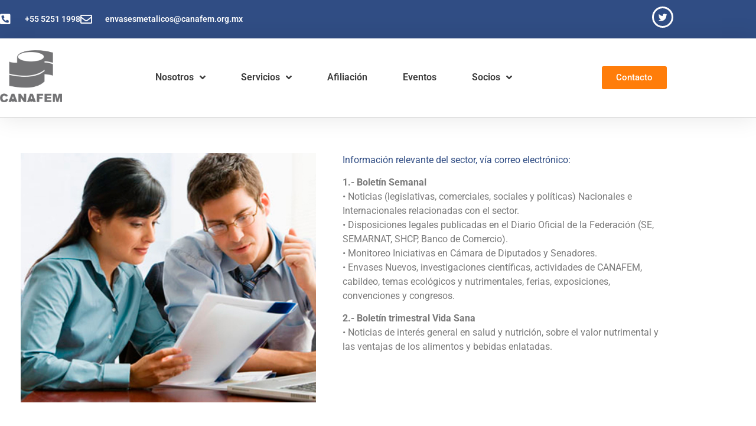

--- FILE ---
content_type: text/html; charset=UTF-8
request_url: https://canafem.org.mx/informacion-sectorial/
body_size: 66910
content:
<!doctype html>
<html lang="en-US">
<head>
	<meta charset="UTF-8">
	<meta name="viewport" content="width=device-width, initial-scale=1">
	<link rel="profile" href="https://gmpg.org/xfn/11">
	<title>Información Sectorial &#8211; CANAFEM</title>
<meta name='robots' content='max-image-preview:large' />
<!-- Google tag (gtag.js) consent mode dataLayer added by Site Kit -->
<script id="google_gtagjs-js-consent-mode-data-layer">
window.dataLayer = window.dataLayer || [];function gtag(){dataLayer.push(arguments);}
gtag('consent', 'default', {"ad_personalization":"denied","ad_storage":"denied","ad_user_data":"denied","analytics_storage":"denied","functionality_storage":"denied","security_storage":"denied","personalization_storage":"denied","region":["AT","BE","BG","CH","CY","CZ","DE","DK","EE","ES","FI","FR","GB","GR","HR","HU","IE","IS","IT","LI","LT","LU","LV","MT","NL","NO","PL","PT","RO","SE","SI","SK"],"wait_for_update":500});
window._googlesitekitConsentCategoryMap = {"statistics":["analytics_storage"],"marketing":["ad_storage","ad_user_data","ad_personalization"],"functional":["functionality_storage","security_storage"],"preferences":["personalization_storage"]};
window._googlesitekitConsents = {"ad_personalization":"denied","ad_storage":"denied","ad_user_data":"denied","analytics_storage":"denied","functionality_storage":"denied","security_storage":"denied","personalization_storage":"denied","region":["AT","BE","BG","CH","CY","CZ","DE","DK","EE","ES","FI","FR","GB","GR","HR","HU","IE","IS","IT","LI","LT","LU","LV","MT","NL","NO","PL","PT","RO","SE","SI","SK"],"wait_for_update":500};
</script>
<!-- End Google tag (gtag.js) consent mode dataLayer added by Site Kit -->
<script type='application/javascript'  id='pys-version-script'>console.log('PixelYourSite Free version 11.1.3');</script>
<link rel='dns-prefetch' href='//www.googletagmanager.com' />
<link rel="alternate" type="application/rss+xml" title="CANAFEM &raquo; Feed" href="https://canafem.org.mx/feed/" />
<link rel="alternate" type="application/rss+xml" title="CANAFEM &raquo; Comments Feed" href="https://canafem.org.mx/comments/feed/" />
<link rel="alternate" title="oEmbed (JSON)" type="application/json+oembed" href="https://canafem.org.mx/wp-json/oembed/1.0/embed?url=https%3A%2F%2Fcanafem.org.mx%2Finformacion-sectorial%2F" />
<link rel="alternate" title="oEmbed (XML)" type="text/xml+oembed" href="https://canafem.org.mx/wp-json/oembed/1.0/embed?url=https%3A%2F%2Fcanafem.org.mx%2Finformacion-sectorial%2F&#038;format=xml" />
<style id='wp-img-auto-sizes-contain-inline-css'>
img:is([sizes=auto i],[sizes^="auto," i]){contain-intrinsic-size:3000px 1500px}
/*# sourceURL=wp-img-auto-sizes-contain-inline-css */
</style>
<style id='wp-emoji-styles-inline-css'>

	img.wp-smiley, img.emoji {
		display: inline !important;
		border: none !important;
		box-shadow: none !important;
		height: 1em !important;
		width: 1em !important;
		margin: 0 0.07em !important;
		vertical-align: -0.1em !important;
		background: none !important;
		padding: 0 !important;
	}
/*# sourceURL=wp-emoji-styles-inline-css */
</style>
<style id='global-styles-inline-css'>
:root{--wp--preset--aspect-ratio--square: 1;--wp--preset--aspect-ratio--4-3: 4/3;--wp--preset--aspect-ratio--3-4: 3/4;--wp--preset--aspect-ratio--3-2: 3/2;--wp--preset--aspect-ratio--2-3: 2/3;--wp--preset--aspect-ratio--16-9: 16/9;--wp--preset--aspect-ratio--9-16: 9/16;--wp--preset--color--black: #000000;--wp--preset--color--cyan-bluish-gray: #abb8c3;--wp--preset--color--white: #ffffff;--wp--preset--color--pale-pink: #f78da7;--wp--preset--color--vivid-red: #cf2e2e;--wp--preset--color--luminous-vivid-orange: #ff6900;--wp--preset--color--luminous-vivid-amber: #fcb900;--wp--preset--color--light-green-cyan: #7bdcb5;--wp--preset--color--vivid-green-cyan: #00d084;--wp--preset--color--pale-cyan-blue: #8ed1fc;--wp--preset--color--vivid-cyan-blue: #0693e3;--wp--preset--color--vivid-purple: #9b51e0;--wp--preset--gradient--vivid-cyan-blue-to-vivid-purple: linear-gradient(135deg,rgb(6,147,227) 0%,rgb(155,81,224) 100%);--wp--preset--gradient--light-green-cyan-to-vivid-green-cyan: linear-gradient(135deg,rgb(122,220,180) 0%,rgb(0,208,130) 100%);--wp--preset--gradient--luminous-vivid-amber-to-luminous-vivid-orange: linear-gradient(135deg,rgb(252,185,0) 0%,rgb(255,105,0) 100%);--wp--preset--gradient--luminous-vivid-orange-to-vivid-red: linear-gradient(135deg,rgb(255,105,0) 0%,rgb(207,46,46) 100%);--wp--preset--gradient--very-light-gray-to-cyan-bluish-gray: linear-gradient(135deg,rgb(238,238,238) 0%,rgb(169,184,195) 100%);--wp--preset--gradient--cool-to-warm-spectrum: linear-gradient(135deg,rgb(74,234,220) 0%,rgb(151,120,209) 20%,rgb(207,42,186) 40%,rgb(238,44,130) 60%,rgb(251,105,98) 80%,rgb(254,248,76) 100%);--wp--preset--gradient--blush-light-purple: linear-gradient(135deg,rgb(255,206,236) 0%,rgb(152,150,240) 100%);--wp--preset--gradient--blush-bordeaux: linear-gradient(135deg,rgb(254,205,165) 0%,rgb(254,45,45) 50%,rgb(107,0,62) 100%);--wp--preset--gradient--luminous-dusk: linear-gradient(135deg,rgb(255,203,112) 0%,rgb(199,81,192) 50%,rgb(65,88,208) 100%);--wp--preset--gradient--pale-ocean: linear-gradient(135deg,rgb(255,245,203) 0%,rgb(182,227,212) 50%,rgb(51,167,181) 100%);--wp--preset--gradient--electric-grass: linear-gradient(135deg,rgb(202,248,128) 0%,rgb(113,206,126) 100%);--wp--preset--gradient--midnight: linear-gradient(135deg,rgb(2,3,129) 0%,rgb(40,116,252) 100%);--wp--preset--font-size--small: 13px;--wp--preset--font-size--medium: 20px;--wp--preset--font-size--large: 36px;--wp--preset--font-size--x-large: 42px;--wp--preset--spacing--20: 0.44rem;--wp--preset--spacing--30: 0.67rem;--wp--preset--spacing--40: 1rem;--wp--preset--spacing--50: 1.5rem;--wp--preset--spacing--60: 2.25rem;--wp--preset--spacing--70: 3.38rem;--wp--preset--spacing--80: 5.06rem;--wp--preset--shadow--natural: 6px 6px 9px rgba(0, 0, 0, 0.2);--wp--preset--shadow--deep: 12px 12px 50px rgba(0, 0, 0, 0.4);--wp--preset--shadow--sharp: 6px 6px 0px rgba(0, 0, 0, 0.2);--wp--preset--shadow--outlined: 6px 6px 0px -3px rgb(255, 255, 255), 6px 6px rgb(0, 0, 0);--wp--preset--shadow--crisp: 6px 6px 0px rgb(0, 0, 0);}:root { --wp--style--global--content-size: 800px;--wp--style--global--wide-size: 1200px; }:where(body) { margin: 0; }.wp-site-blocks > .alignleft { float: left; margin-right: 2em; }.wp-site-blocks > .alignright { float: right; margin-left: 2em; }.wp-site-blocks > .aligncenter { justify-content: center; margin-left: auto; margin-right: auto; }:where(.wp-site-blocks) > * { margin-block-start: 24px; margin-block-end: 0; }:where(.wp-site-blocks) > :first-child { margin-block-start: 0; }:where(.wp-site-blocks) > :last-child { margin-block-end: 0; }:root { --wp--style--block-gap: 24px; }:root :where(.is-layout-flow) > :first-child{margin-block-start: 0;}:root :where(.is-layout-flow) > :last-child{margin-block-end: 0;}:root :where(.is-layout-flow) > *{margin-block-start: 24px;margin-block-end: 0;}:root :where(.is-layout-constrained) > :first-child{margin-block-start: 0;}:root :where(.is-layout-constrained) > :last-child{margin-block-end: 0;}:root :where(.is-layout-constrained) > *{margin-block-start: 24px;margin-block-end: 0;}:root :where(.is-layout-flex){gap: 24px;}:root :where(.is-layout-grid){gap: 24px;}.is-layout-flow > .alignleft{float: left;margin-inline-start: 0;margin-inline-end: 2em;}.is-layout-flow > .alignright{float: right;margin-inline-start: 2em;margin-inline-end: 0;}.is-layout-flow > .aligncenter{margin-left: auto !important;margin-right: auto !important;}.is-layout-constrained > .alignleft{float: left;margin-inline-start: 0;margin-inline-end: 2em;}.is-layout-constrained > .alignright{float: right;margin-inline-start: 2em;margin-inline-end: 0;}.is-layout-constrained > .aligncenter{margin-left: auto !important;margin-right: auto !important;}.is-layout-constrained > :where(:not(.alignleft):not(.alignright):not(.alignfull)){max-width: var(--wp--style--global--content-size);margin-left: auto !important;margin-right: auto !important;}.is-layout-constrained > .alignwide{max-width: var(--wp--style--global--wide-size);}body .is-layout-flex{display: flex;}.is-layout-flex{flex-wrap: wrap;align-items: center;}.is-layout-flex > :is(*, div){margin: 0;}body .is-layout-grid{display: grid;}.is-layout-grid > :is(*, div){margin: 0;}body{padding-top: 0px;padding-right: 0px;padding-bottom: 0px;padding-left: 0px;}a:where(:not(.wp-element-button)){text-decoration: underline;}:root :where(.wp-element-button, .wp-block-button__link){background-color: #32373c;border-width: 0;color: #fff;font-family: inherit;font-size: inherit;font-style: inherit;font-weight: inherit;letter-spacing: inherit;line-height: inherit;padding-top: calc(0.667em + 2px);padding-right: calc(1.333em + 2px);padding-bottom: calc(0.667em + 2px);padding-left: calc(1.333em + 2px);text-decoration: none;text-transform: inherit;}.has-black-color{color: var(--wp--preset--color--black) !important;}.has-cyan-bluish-gray-color{color: var(--wp--preset--color--cyan-bluish-gray) !important;}.has-white-color{color: var(--wp--preset--color--white) !important;}.has-pale-pink-color{color: var(--wp--preset--color--pale-pink) !important;}.has-vivid-red-color{color: var(--wp--preset--color--vivid-red) !important;}.has-luminous-vivid-orange-color{color: var(--wp--preset--color--luminous-vivid-orange) !important;}.has-luminous-vivid-amber-color{color: var(--wp--preset--color--luminous-vivid-amber) !important;}.has-light-green-cyan-color{color: var(--wp--preset--color--light-green-cyan) !important;}.has-vivid-green-cyan-color{color: var(--wp--preset--color--vivid-green-cyan) !important;}.has-pale-cyan-blue-color{color: var(--wp--preset--color--pale-cyan-blue) !important;}.has-vivid-cyan-blue-color{color: var(--wp--preset--color--vivid-cyan-blue) !important;}.has-vivid-purple-color{color: var(--wp--preset--color--vivid-purple) !important;}.has-black-background-color{background-color: var(--wp--preset--color--black) !important;}.has-cyan-bluish-gray-background-color{background-color: var(--wp--preset--color--cyan-bluish-gray) !important;}.has-white-background-color{background-color: var(--wp--preset--color--white) !important;}.has-pale-pink-background-color{background-color: var(--wp--preset--color--pale-pink) !important;}.has-vivid-red-background-color{background-color: var(--wp--preset--color--vivid-red) !important;}.has-luminous-vivid-orange-background-color{background-color: var(--wp--preset--color--luminous-vivid-orange) !important;}.has-luminous-vivid-amber-background-color{background-color: var(--wp--preset--color--luminous-vivid-amber) !important;}.has-light-green-cyan-background-color{background-color: var(--wp--preset--color--light-green-cyan) !important;}.has-vivid-green-cyan-background-color{background-color: var(--wp--preset--color--vivid-green-cyan) !important;}.has-pale-cyan-blue-background-color{background-color: var(--wp--preset--color--pale-cyan-blue) !important;}.has-vivid-cyan-blue-background-color{background-color: var(--wp--preset--color--vivid-cyan-blue) !important;}.has-vivid-purple-background-color{background-color: var(--wp--preset--color--vivid-purple) !important;}.has-black-border-color{border-color: var(--wp--preset--color--black) !important;}.has-cyan-bluish-gray-border-color{border-color: var(--wp--preset--color--cyan-bluish-gray) !important;}.has-white-border-color{border-color: var(--wp--preset--color--white) !important;}.has-pale-pink-border-color{border-color: var(--wp--preset--color--pale-pink) !important;}.has-vivid-red-border-color{border-color: var(--wp--preset--color--vivid-red) !important;}.has-luminous-vivid-orange-border-color{border-color: var(--wp--preset--color--luminous-vivid-orange) !important;}.has-luminous-vivid-amber-border-color{border-color: var(--wp--preset--color--luminous-vivid-amber) !important;}.has-light-green-cyan-border-color{border-color: var(--wp--preset--color--light-green-cyan) !important;}.has-vivid-green-cyan-border-color{border-color: var(--wp--preset--color--vivid-green-cyan) !important;}.has-pale-cyan-blue-border-color{border-color: var(--wp--preset--color--pale-cyan-blue) !important;}.has-vivid-cyan-blue-border-color{border-color: var(--wp--preset--color--vivid-cyan-blue) !important;}.has-vivid-purple-border-color{border-color: var(--wp--preset--color--vivid-purple) !important;}.has-vivid-cyan-blue-to-vivid-purple-gradient-background{background: var(--wp--preset--gradient--vivid-cyan-blue-to-vivid-purple) !important;}.has-light-green-cyan-to-vivid-green-cyan-gradient-background{background: var(--wp--preset--gradient--light-green-cyan-to-vivid-green-cyan) !important;}.has-luminous-vivid-amber-to-luminous-vivid-orange-gradient-background{background: var(--wp--preset--gradient--luminous-vivid-amber-to-luminous-vivid-orange) !important;}.has-luminous-vivid-orange-to-vivid-red-gradient-background{background: var(--wp--preset--gradient--luminous-vivid-orange-to-vivid-red) !important;}.has-very-light-gray-to-cyan-bluish-gray-gradient-background{background: var(--wp--preset--gradient--very-light-gray-to-cyan-bluish-gray) !important;}.has-cool-to-warm-spectrum-gradient-background{background: var(--wp--preset--gradient--cool-to-warm-spectrum) !important;}.has-blush-light-purple-gradient-background{background: var(--wp--preset--gradient--blush-light-purple) !important;}.has-blush-bordeaux-gradient-background{background: var(--wp--preset--gradient--blush-bordeaux) !important;}.has-luminous-dusk-gradient-background{background: var(--wp--preset--gradient--luminous-dusk) !important;}.has-pale-ocean-gradient-background{background: var(--wp--preset--gradient--pale-ocean) !important;}.has-electric-grass-gradient-background{background: var(--wp--preset--gradient--electric-grass) !important;}.has-midnight-gradient-background{background: var(--wp--preset--gradient--midnight) !important;}.has-small-font-size{font-size: var(--wp--preset--font-size--small) !important;}.has-medium-font-size{font-size: var(--wp--preset--font-size--medium) !important;}.has-large-font-size{font-size: var(--wp--preset--font-size--large) !important;}.has-x-large-font-size{font-size: var(--wp--preset--font-size--x-large) !important;}
:root :where(.wp-block-pullquote){font-size: 1.5em;line-height: 1.6;}
/*# sourceURL=global-styles-inline-css */
</style>
<link rel='stylesheet' id='hello-elementor-css' href='https://canafem.org.mx/wp-content/themes/hello-elementor/assets/css/reset.css?ver=3.4.5' media='all' />
<link rel='stylesheet' id='hello-elementor-theme-style-css' href='https://canafem.org.mx/wp-content/themes/hello-elementor/assets/css/theme.css?ver=3.4.5' media='all' />
<link rel='stylesheet' id='hello-elementor-header-footer-css' href='https://canafem.org.mx/wp-content/themes/hello-elementor/assets/css/header-footer.css?ver=3.4.5' media='all' />
<link rel='stylesheet' id='elementor-frontend-css' href='https://canafem.org.mx/wp-content/plugins/elementor/assets/css/frontend.min.css?ver=3.34.1' media='all' />
<link rel='stylesheet' id='widget-icon-list-css' href='https://canafem.org.mx/wp-content/plugins/elementor/assets/css/widget-icon-list.min.css?ver=3.34.1' media='all' />
<link rel='stylesheet' id='widget-image-css' href='https://canafem.org.mx/wp-content/plugins/elementor/assets/css/widget-image.min.css?ver=3.34.1' media='all' />
<link rel='stylesheet' id='widget-nav-menu-css' href='https://canafem.org.mx/wp-content/plugins/elementor-pro/assets/css/widget-nav-menu.min.css?ver=3.34.0' media='all' />
<link rel='stylesheet' id='e-animation-bounce-in-css' href='https://canafem.org.mx/wp-content/plugins/elementor/assets/lib/animations/styles/e-animation-bounce-in.min.css?ver=3.34.1' media='all' />
<link rel='stylesheet' id='elementor-icons-css' href='https://canafem.org.mx/wp-content/plugins/elementor/assets/lib/eicons/css/elementor-icons.min.css?ver=5.45.0' media='all' />
<link rel='stylesheet' id='elementor-post-7-css' href='https://canafem.org.mx/wp-content/uploads/elementor/css/post-7.css?ver=1768255423' media='all' />
<link rel='stylesheet' id='elementor-post-65-css' href='https://canafem.org.mx/wp-content/uploads/elementor/css/post-65.css?ver=1768274474' media='all' />
<link rel='stylesheet' id='elementor-post-177-css' href='https://canafem.org.mx/wp-content/uploads/elementor/css/post-177.css?ver=1768255423' media='all' />
<link rel='stylesheet' id='elementor-post-386-css' href='https://canafem.org.mx/wp-content/uploads/elementor/css/post-386.css?ver=1768255423' media='all' />
<link rel='stylesheet' id='elementor-gf-local-roboto-css' href='https://canafem.org.mx/wp-content/uploads/elementor/google-fonts/css/roboto.css?ver=1742257895' media='all' />
<link rel='stylesheet' id='elementor-gf-local-robotoslab-css' href='https://canafem.org.mx/wp-content/uploads/elementor/google-fonts/css/robotoslab.css?ver=1742257898' media='all' />
<link rel='stylesheet' id='elementor-icons-shared-0-css' href='https://canafem.org.mx/wp-content/plugins/elementor/assets/lib/font-awesome/css/fontawesome.min.css?ver=5.15.3' media='all' />
<link rel='stylesheet' id='elementor-icons-fa-solid-css' href='https://canafem.org.mx/wp-content/plugins/elementor/assets/lib/font-awesome/css/solid.min.css?ver=5.15.3' media='all' />
<link rel='stylesheet' id='elementor-icons-fa-regular-css' href='https://canafem.org.mx/wp-content/plugins/elementor/assets/lib/font-awesome/css/regular.min.css?ver=5.15.3' media='all' />
<link rel='stylesheet' id='elementor-icons-fa-brands-css' href='https://canafem.org.mx/wp-content/plugins/elementor/assets/lib/font-awesome/css/brands.min.css?ver=5.15.3' media='all' />
<script id="jquery-core-js-extra">
var pysFacebookRest = {"restApiUrl":"https://canafem.org.mx/wp-json/pys-facebook/v1/event","debug":""};
//# sourceURL=jquery-core-js-extra
</script>
<script src="https://canafem.org.mx/wp-includes/js/jquery/jquery.min.js?ver=3.7.1" id="jquery-core-js"></script>
<script src="https://canafem.org.mx/wp-includes/js/jquery/jquery-migrate.min.js?ver=3.4.1" id="jquery-migrate-js"></script>
<script src="https://canafem.org.mx/wp-content/plugins/pixelyoursite/dist/scripts/jquery.bind-first-0.2.3.min.js?ver=6.9" id="jquery-bind-first-js"></script>
<script src="https://canafem.org.mx/wp-content/plugins/pixelyoursite/dist/scripts/js.cookie-2.1.3.min.js?ver=2.1.3" id="js-cookie-pys-js"></script>
<script src="https://canafem.org.mx/wp-content/plugins/pixelyoursite/dist/scripts/tld.min.js?ver=2.3.1" id="js-tld-js"></script>
<script id="pys-js-extra">
var pysOptions = {"staticEvents":{"facebook":{"init_event":[{"delay":0,"type":"static","ajaxFire":false,"name":"PageView","pixelIds":["3919887231568485"],"eventID":"4bd20091-d2c0-4628-a052-dddfe581f3b1","params":{"page_title":"Informaci\u00f3n Sectorial","post_type":"page","post_id":65,"plugin":"PixelYourSite","user_role":"guest","event_url":"canafem.org.mx/informacion-sectorial/"},"e_id":"init_event","ids":[],"hasTimeWindow":false,"timeWindow":0,"woo_order":"","edd_order":""}]}},"dynamicEvents":{"automatic_event_form":{"facebook":{"delay":0,"type":"dyn","name":"Form","pixelIds":["3919887231568485"],"eventID":"7345e209-966a-4936-920f-2a46bccde1ce","params":{"page_title":"Informaci\u00f3n Sectorial","post_type":"page","post_id":65,"plugin":"PixelYourSite","user_role":"guest","event_url":"canafem.org.mx/informacion-sectorial/"},"e_id":"automatic_event_form","ids":[],"hasTimeWindow":false,"timeWindow":0,"woo_order":"","edd_order":""}},"automatic_event_download":{"facebook":{"delay":0,"type":"dyn","name":"Download","extensions":["","doc","exe","js","pdf","ppt","tgz","zip","xls"],"pixelIds":["3919887231568485"],"eventID":"c0329668-e2ba-4fac-8270-244eb13d3e7f","params":{"page_title":"Informaci\u00f3n Sectorial","post_type":"page","post_id":65,"plugin":"PixelYourSite","user_role":"guest","event_url":"canafem.org.mx/informacion-sectorial/"},"e_id":"automatic_event_download","ids":[],"hasTimeWindow":false,"timeWindow":0,"woo_order":"","edd_order":""}},"automatic_event_comment":{"facebook":{"delay":0,"type":"dyn","name":"Comment","pixelIds":["3919887231568485"],"eventID":"135a31d3-356d-449c-8dc5-b556c09a1441","params":{"page_title":"Informaci\u00f3n Sectorial","post_type":"page","post_id":65,"plugin":"PixelYourSite","user_role":"guest","event_url":"canafem.org.mx/informacion-sectorial/"},"e_id":"automatic_event_comment","ids":[],"hasTimeWindow":false,"timeWindow":0,"woo_order":"","edd_order":""}},"automatic_event_scroll":{"facebook":{"delay":0,"type":"dyn","name":"PageScroll","scroll_percent":30,"pixelIds":["3919887231568485"],"eventID":"305ab3f9-0c28-4de5-a2a5-f529ffaeeb92","params":{"page_title":"Informaci\u00f3n Sectorial","post_type":"page","post_id":65,"plugin":"PixelYourSite","user_role":"guest","event_url":"canafem.org.mx/informacion-sectorial/"},"e_id":"automatic_event_scroll","ids":[],"hasTimeWindow":false,"timeWindow":0,"woo_order":"","edd_order":""}},"automatic_event_time_on_page":{"facebook":{"delay":0,"type":"dyn","name":"TimeOnPage","time_on_page":30,"pixelIds":["3919887231568485"],"eventID":"50828444-9a99-4249-a4f3-a05b39669023","params":{"page_title":"Informaci\u00f3n Sectorial","post_type":"page","post_id":65,"plugin":"PixelYourSite","user_role":"guest","event_url":"canafem.org.mx/informacion-sectorial/"},"e_id":"automatic_event_time_on_page","ids":[],"hasTimeWindow":false,"timeWindow":0,"woo_order":"","edd_order":""}}},"triggerEvents":[],"triggerEventTypes":[],"facebook":{"pixelIds":["3919887231568485"],"advancedMatching":{"external_id":"effdeadcaaaecbeafacbcaaebc"},"advancedMatchingEnabled":true,"removeMetadata":false,"wooVariableAsSimple":false,"serverApiEnabled":true,"wooCRSendFromServer":false,"send_external_id":null,"enabled_medical":false,"do_not_track_medical_param":["event_url","post_title","page_title","landing_page","content_name","categories","category_name","tags"],"meta_ldu":false},"debug":"","siteUrl":"https://canafem.org.mx","ajaxUrl":"https://canafem.org.mx/wp-admin/admin-ajax.php","ajax_event":"365cfee758","enable_remove_download_url_param":"1","cookie_duration":"7","last_visit_duration":"60","enable_success_send_form":"","ajaxForServerEvent":"1","ajaxForServerStaticEvent":"1","useSendBeacon":"1","send_external_id":"1","external_id_expire":"180","track_cookie_for_subdomains":"1","google_consent_mode":"1","gdpr":{"ajax_enabled":false,"all_disabled_by_api":false,"facebook_disabled_by_api":false,"analytics_disabled_by_api":false,"google_ads_disabled_by_api":false,"pinterest_disabled_by_api":false,"bing_disabled_by_api":false,"externalID_disabled_by_api":false,"facebook_prior_consent_enabled":true,"analytics_prior_consent_enabled":true,"google_ads_prior_consent_enabled":null,"pinterest_prior_consent_enabled":true,"bing_prior_consent_enabled":true,"cookiebot_integration_enabled":false,"cookiebot_facebook_consent_category":"marketing","cookiebot_analytics_consent_category":"statistics","cookiebot_tiktok_consent_category":"marketing","cookiebot_google_ads_consent_category":"marketing","cookiebot_pinterest_consent_category":"marketing","cookiebot_bing_consent_category":"marketing","consent_magic_integration_enabled":false,"real_cookie_banner_integration_enabled":false,"cookie_notice_integration_enabled":false,"cookie_law_info_integration_enabled":false,"analytics_storage":{"enabled":true,"value":"granted","filter":false},"ad_storage":{"enabled":true,"value":"granted","filter":false},"ad_user_data":{"enabled":true,"value":"granted","filter":false},"ad_personalization":{"enabled":true,"value":"granted","filter":false}},"cookie":{"disabled_all_cookie":false,"disabled_start_session_cookie":false,"disabled_advanced_form_data_cookie":false,"disabled_landing_page_cookie":false,"disabled_first_visit_cookie":false,"disabled_trafficsource_cookie":false,"disabled_utmTerms_cookie":false,"disabled_utmId_cookie":false},"tracking_analytics":{"TrafficSource":"direct","TrafficLanding":"undefined","TrafficUtms":[],"TrafficUtmsId":[]},"GATags":{"ga_datalayer_type":"default","ga_datalayer_name":"dataLayerPYS"},"woo":{"enabled":false},"edd":{"enabled":false},"cache_bypass":"1768728936"};
//# sourceURL=pys-js-extra
</script>
<script src="https://canafem.org.mx/wp-content/plugins/pixelyoursite/dist/scripts/public.js?ver=11.1.3" id="pys-js"></script>

<!-- Google tag (gtag.js) snippet added by Site Kit -->
<!-- Google Analytics snippet added by Site Kit -->
<!-- Google Ads snippet added by Site Kit -->
<script src="https://www.googletagmanager.com/gtag/js?id=GT-MBNVS8KL" id="google_gtagjs-js" async></script>
<script id="google_gtagjs-js-after">
window.dataLayer = window.dataLayer || [];function gtag(){dataLayer.push(arguments);}
gtag("set","linker",{"domains":["canafem.org.mx"]});
gtag("js", new Date());
gtag("set", "developer_id.dZTNiMT", true);
gtag("config", "GT-MBNVS8KL");
gtag("config", "AW-16645378692");
//# sourceURL=google_gtagjs-js-after
</script>
<link rel="https://api.w.org/" href="https://canafem.org.mx/wp-json/" /><link rel="alternate" title="JSON" type="application/json" href="https://canafem.org.mx/wp-json/wp/v2/pages/65" /><link rel="EditURI" type="application/rsd+xml" title="RSD" href="https://canafem.org.mx/xmlrpc.php?rsd" />
<meta name="generator" content="WordPress 6.9" />
<link rel="canonical" href="https://canafem.org.mx/informacion-sectorial/" />
<link rel='shortlink' href='https://canafem.org.mx/?p=65' />
<meta name="generator" content="Site Kit by Google 1.166.0" /><meta name="generator" content="Elementor 3.34.1; features: additional_custom_breakpoints; settings: css_print_method-external, google_font-enabled, font_display-auto">
			<style>
				.e-con.e-parent:nth-of-type(n+4):not(.e-lazyloaded):not(.e-no-lazyload),
				.e-con.e-parent:nth-of-type(n+4):not(.e-lazyloaded):not(.e-no-lazyload) * {
					background-image: none !important;
				}
				@media screen and (max-height: 1024px) {
					.e-con.e-parent:nth-of-type(n+3):not(.e-lazyloaded):not(.e-no-lazyload),
					.e-con.e-parent:nth-of-type(n+3):not(.e-lazyloaded):not(.e-no-lazyload) * {
						background-image: none !important;
					}
				}
				@media screen and (max-height: 640px) {
					.e-con.e-parent:nth-of-type(n+2):not(.e-lazyloaded):not(.e-no-lazyload),
					.e-con.e-parent:nth-of-type(n+2):not(.e-lazyloaded):not(.e-no-lazyload) * {
						background-image: none !important;
					}
				}
			</style>
			<link rel="icon" href="https://canafem.org.mx/wp-content/uploads/Logo-CANAFEM-150x150.png" sizes="32x32" />
<link rel="icon" href="https://canafem.org.mx/wp-content/uploads/Logo-CANAFEM.png" sizes="192x192" />
<link rel="apple-touch-icon" href="https://canafem.org.mx/wp-content/uploads/Logo-CANAFEM.png" />
<meta name="msapplication-TileImage" content="https://canafem.org.mx/wp-content/uploads/Logo-CANAFEM.png" />
</head>
<body class="wp-singular page-template page-template-elementor_header_footer page page-id-65 wp-embed-responsive wp-theme-hello-elementor hello-elementor-default elementor-default elementor-template-full-width elementor-kit-7 elementor-page elementor-page-65">


<a class="skip-link screen-reader-text" href="#content">Skip to content</a>

		<header data-elementor-type="header" data-elementor-id="177" class="elementor elementor-177 elementor-location-header" data-elementor-post-type="elementor_library">
					<section class="elementor-section elementor-top-section elementor-element elementor-element-7b85bc91 elementor-section-height-min-height elementor-section-content-middle elementor-section-boxed elementor-section-height-default elementor-section-items-middle" data-id="7b85bc91" data-element_type="section" data-settings="{&quot;background_background&quot;:&quot;classic&quot;}">
						<div class="elementor-container elementor-column-gap-no">
					<div class="elementor-column elementor-col-50 elementor-top-column elementor-element elementor-element-2b8a47e8" data-id="2b8a47e8" data-element_type="column">
			<div class="elementor-widget-wrap elementor-element-populated">
						<div class="elementor-element elementor-element-118a7309 elementor-icon-list--layout-inline elementor-mobile-align-center elementor-hidden-phone elementor-list-item-link-full_width elementor-widget elementor-widget-icon-list" data-id="118a7309" data-element_type="widget" data-widget_type="icon-list.default">
				<div class="elementor-widget-container">
							<ul class="elementor-icon-list-items elementor-inline-items">
							<li class="elementor-icon-list-item elementor-inline-item">
											<span class="elementor-icon-list-icon">
							<i aria-hidden="true" class="fas fa-phone-square-alt"></i>						</span>
										<span class="elementor-icon-list-text">+55 5251 1998</span>
									</li>
								<li class="elementor-icon-list-item elementor-inline-item">
											<span class="elementor-icon-list-icon">
							<i aria-hidden="true" class="far fa-envelope"></i>						</span>
										<span class="elementor-icon-list-text">envasesmetalicos@canafem.org.mx</span>
									</li>
						</ul>
						</div>
				</div>
					</div>
		</div>
				<div class="elementor-column elementor-col-50 elementor-top-column elementor-element elementor-element-120063a5" data-id="120063a5" data-element_type="column">
			<div class="elementor-widget-wrap elementor-element-populated">
						<div class="elementor-element elementor-element-9d6d8c0 elementor-view-framed elementor-shape-circle elementor-widget elementor-widget-icon" data-id="9d6d8c0" data-element_type="widget" data-widget_type="icon.default">
				<div class="elementor-widget-container">
							<div class="elementor-icon-wrapper">
			<div class="elementor-icon">
			<i aria-hidden="true" class="fab fa-twitter"></i>			</div>
		</div>
						</div>
				</div>
					</div>
		</div>
					</div>
		</section>
				<section class="elementor-section elementor-top-section elementor-element elementor-element-31b7134d elementor-section-content-middle elementor-section-boxed elementor-section-height-default elementor-section-height-default" data-id="31b7134d" data-element_type="section">
						<div class="elementor-container elementor-column-gap-no">
					<div class="elementor-column elementor-col-33 elementor-top-column elementor-element elementor-element-6ae2ddc1" data-id="6ae2ddc1" data-element_type="column">
			<div class="elementor-widget-wrap elementor-element-populated">
						<div class="elementor-element elementor-element-fde6dfa elementor-widget elementor-widget-image" data-id="fde6dfa" data-element_type="widget" data-widget_type="image.default">
				<div class="elementor-widget-container">
																<a href="https://canafem.org.mx/">
							<img fetchpriority="high" width="300" height="250" src="https://canafem.org.mx/wp-content/uploads/Logo-CANAFEM.png" class="attachment-full size-full wp-image-18" alt="" />								</a>
															</div>
				</div>
					</div>
		</div>
				<div class="elementor-column elementor-col-33 elementor-top-column elementor-element elementor-element-1d2f50d6" data-id="1d2f50d6" data-element_type="column">
			<div class="elementor-widget-wrap elementor-element-populated">
						<div class="elementor-element elementor-element-79ad809 elementor-nav-menu__align-center elementor-nav-menu--dropdown-mobile elementor-nav-menu__text-align-center elementor-nav-menu--toggle elementor-nav-menu--burger elementor-widget elementor-widget-nav-menu" data-id="79ad809" data-element_type="widget" data-settings="{&quot;submenu_icon&quot;:{&quot;value&quot;:&quot;&lt;i class=\&quot;fas fa-angle-down\&quot; aria-hidden=\&quot;true\&quot;&gt;&lt;\/i&gt;&quot;,&quot;library&quot;:&quot;fa-solid&quot;},&quot;layout&quot;:&quot;horizontal&quot;,&quot;toggle&quot;:&quot;burger&quot;}" data-widget_type="nav-menu.default">
				<div class="elementor-widget-container">
								<nav aria-label="Menu" class="elementor-nav-menu--main elementor-nav-menu__container elementor-nav-menu--layout-horizontal e--pointer-background e--animation-fade">
				<ul id="menu-1-79ad809" class="elementor-nav-menu"><li class="menu-item menu-item-type-custom menu-item-object-custom menu-item-has-children menu-item-259"><a href="https://canafem.org.mx/nosotros/quienes-somos/" class="elementor-item">Nosotros</a>
<ul class="sub-menu elementor-nav-menu--dropdown">
	<li class="menu-item menu-item-type-post_type menu-item-object-page menu-item-244"><a href="https://canafem.org.mx/quienes-somos/" class="elementor-sub-item">¿Quiénes Somos?</a></li>
	<li class="menu-item menu-item-type-post_type menu-item-object-page menu-item-253"><a href="https://canafem.org.mx/filosofia/" class="elementor-sub-item">Filosofía</a></li>
	<li class="menu-item menu-item-type-post_type menu-item-object-page menu-item-251"><a href="https://canafem.org.mx/estructura-organizacional/" class="elementor-sub-item">Estructura Organizacional</a></li>
</ul>
</li>
<li class="menu-item menu-item-type-custom menu-item-object-custom current-menu-ancestor current-menu-parent menu-item-has-children menu-item-264"><a href="https://canafem.org.mx/representacion-y-comunicacion/" class="elementor-item">Servicios</a>
<ul class="sub-menu elementor-nav-menu--dropdown">
	<li class="menu-item menu-item-type-post_type menu-item-object-page menu-item-257"><a href="https://canafem.org.mx/representacion-y-comunicacion/" class="elementor-sub-item">Representación y Comunicación</a></li>
	<li class="menu-item menu-item-type-post_type menu-item-object-page menu-item-254"><a href="https://canafem.org.mx/informacion-estadistica/" class="elementor-sub-item">Información Estadística</a></li>
	<li class="menu-item menu-item-type-post_type menu-item-object-page menu-item-247"><a href="https://canafem.org.mx/asesoria-e-informacion/" class="elementor-sub-item">Asesoría e Información</a></li>
	<li class="menu-item menu-item-type-post_type menu-item-object-page current-menu-item page_item page-item-65 current_page_item menu-item-255"><a href="https://canafem.org.mx/informacion-sectorial/" aria-current="page" class="elementor-sub-item elementor-item-active">Información Sectorial</a></li>
	<li class="menu-item menu-item-type-post_type menu-item-object-page menu-item-256"><a href="https://canafem.org.mx/promocion-envases-metalicos/" class="elementor-sub-item">Promoción Envases Metálicos</a></li>
	<li class="menu-item menu-item-type-post_type menu-item-object-page menu-item-245"><a href="https://canafem.org.mx/actividades-canafem/" class="elementor-sub-item">Actividades CANAFEM</a></li>
	<li class="menu-item menu-item-type-post_type menu-item-object-page menu-item-249"><a href="https://canafem.org.mx/comisiones-de-trabajo/" class="elementor-sub-item">Comisiones de Trabajo</a></li>
	<li class="menu-item menu-item-type-post_type menu-item-object-page menu-item-258"><a href="https://canafem.org.mx/retos-de-la-industria/" class="elementor-sub-item">Retos de la Industria</a></li>
</ul>
</li>
<li class="menu-item menu-item-type-post_type menu-item-object-page menu-item-246"><a href="https://canafem.org.mx/afiliacion/" class="elementor-item">Afiliación</a></li>
<li class="menu-item menu-item-type-post_type menu-item-object-page menu-item-252"><a href="https://canafem.org.mx/eventos/" class="elementor-item">Eventos</a></li>
<li class="menu-item menu-item-type-custom menu-item-object-custom menu-item-has-children menu-item-265"><a href="https://canafem.org.mx/asociados/" class="elementor-item">Socios</a>
<ul class="sub-menu elementor-nav-menu--dropdown">
	<li class="menu-item menu-item-type-post_type menu-item-object-page menu-item-248"><a href="https://canafem.org.mx/asociados/" class="elementor-sub-item">Empresas Fabricantes</a></li>
	<li class="menu-item menu-item-type-post_type menu-item-object-page menu-item-250"><a href="https://canafem.org.mx/empresas-asociadas/" class="elementor-sub-item">Empresas Asociadas</a></li>
</ul>
</li>
</ul>			</nav>
					<div class="elementor-menu-toggle" role="button" tabindex="0" aria-label="Menu Toggle" aria-expanded="false">
			<i aria-hidden="true" role="presentation" class="elementor-menu-toggle__icon--open eicon-menu-bar"></i><i aria-hidden="true" role="presentation" class="elementor-menu-toggle__icon--close eicon-close"></i>		</div>
					<nav class="elementor-nav-menu--dropdown elementor-nav-menu__container" aria-hidden="true">
				<ul id="menu-2-79ad809" class="elementor-nav-menu"><li class="menu-item menu-item-type-custom menu-item-object-custom menu-item-has-children menu-item-259"><a href="https://canafem.org.mx/nosotros/quienes-somos/" class="elementor-item" tabindex="-1">Nosotros</a>
<ul class="sub-menu elementor-nav-menu--dropdown">
	<li class="menu-item menu-item-type-post_type menu-item-object-page menu-item-244"><a href="https://canafem.org.mx/quienes-somos/" class="elementor-sub-item" tabindex="-1">¿Quiénes Somos?</a></li>
	<li class="menu-item menu-item-type-post_type menu-item-object-page menu-item-253"><a href="https://canafem.org.mx/filosofia/" class="elementor-sub-item" tabindex="-1">Filosofía</a></li>
	<li class="menu-item menu-item-type-post_type menu-item-object-page menu-item-251"><a href="https://canafem.org.mx/estructura-organizacional/" class="elementor-sub-item" tabindex="-1">Estructura Organizacional</a></li>
</ul>
</li>
<li class="menu-item menu-item-type-custom menu-item-object-custom current-menu-ancestor current-menu-parent menu-item-has-children menu-item-264"><a href="https://canafem.org.mx/representacion-y-comunicacion/" class="elementor-item" tabindex="-1">Servicios</a>
<ul class="sub-menu elementor-nav-menu--dropdown">
	<li class="menu-item menu-item-type-post_type menu-item-object-page menu-item-257"><a href="https://canafem.org.mx/representacion-y-comunicacion/" class="elementor-sub-item" tabindex="-1">Representación y Comunicación</a></li>
	<li class="menu-item menu-item-type-post_type menu-item-object-page menu-item-254"><a href="https://canafem.org.mx/informacion-estadistica/" class="elementor-sub-item" tabindex="-1">Información Estadística</a></li>
	<li class="menu-item menu-item-type-post_type menu-item-object-page menu-item-247"><a href="https://canafem.org.mx/asesoria-e-informacion/" class="elementor-sub-item" tabindex="-1">Asesoría e Información</a></li>
	<li class="menu-item menu-item-type-post_type menu-item-object-page current-menu-item page_item page-item-65 current_page_item menu-item-255"><a href="https://canafem.org.mx/informacion-sectorial/" aria-current="page" class="elementor-sub-item elementor-item-active" tabindex="-1">Información Sectorial</a></li>
	<li class="menu-item menu-item-type-post_type menu-item-object-page menu-item-256"><a href="https://canafem.org.mx/promocion-envases-metalicos/" class="elementor-sub-item" tabindex="-1">Promoción Envases Metálicos</a></li>
	<li class="menu-item menu-item-type-post_type menu-item-object-page menu-item-245"><a href="https://canafem.org.mx/actividades-canafem/" class="elementor-sub-item" tabindex="-1">Actividades CANAFEM</a></li>
	<li class="menu-item menu-item-type-post_type menu-item-object-page menu-item-249"><a href="https://canafem.org.mx/comisiones-de-trabajo/" class="elementor-sub-item" tabindex="-1">Comisiones de Trabajo</a></li>
	<li class="menu-item menu-item-type-post_type menu-item-object-page menu-item-258"><a href="https://canafem.org.mx/retos-de-la-industria/" class="elementor-sub-item" tabindex="-1">Retos de la Industria</a></li>
</ul>
</li>
<li class="menu-item menu-item-type-post_type menu-item-object-page menu-item-246"><a href="https://canafem.org.mx/afiliacion/" class="elementor-item" tabindex="-1">Afiliación</a></li>
<li class="menu-item menu-item-type-post_type menu-item-object-page menu-item-252"><a href="https://canafem.org.mx/eventos/" class="elementor-item" tabindex="-1">Eventos</a></li>
<li class="menu-item menu-item-type-custom menu-item-object-custom menu-item-has-children menu-item-265"><a href="https://canafem.org.mx/asociados/" class="elementor-item" tabindex="-1">Socios</a>
<ul class="sub-menu elementor-nav-menu--dropdown">
	<li class="menu-item menu-item-type-post_type menu-item-object-page menu-item-248"><a href="https://canafem.org.mx/asociados/" class="elementor-sub-item" tabindex="-1">Empresas Fabricantes</a></li>
	<li class="menu-item menu-item-type-post_type menu-item-object-page menu-item-250"><a href="https://canafem.org.mx/empresas-asociadas/" class="elementor-sub-item" tabindex="-1">Empresas Asociadas</a></li>
</ul>
</li>
</ul>			</nav>
						</div>
				</div>
					</div>
		</div>
				<div class="elementor-column elementor-col-33 elementor-top-column elementor-element elementor-element-bf5dd75" data-id="bf5dd75" data-element_type="column">
			<div class="elementor-widget-wrap elementor-element-populated">
						<div class="elementor-element elementor-element-0fbc1d0 elementor-align-right elementor-widget elementor-widget-button" data-id="0fbc1d0" data-element_type="widget" data-widget_type="button.default">
				<div class="elementor-widget-container">
									<div class="elementor-button-wrapper">
					<a class="elementor-button elementor-button-link elementor-size-sm elementor-animation-bounce-in" href="#elementor-action%3Aaction%3Dpopup%3Aopen%26settings%3DeyJpZCI6IjU2MSIsInRvZ2dsZSI6ZmFsc2V9">
						<span class="elementor-button-content-wrapper">
									<span class="elementor-button-text">Contacto</span>
					</span>
					</a>
				</div>
								</div>
				</div>
					</div>
		</div>
					</div>
		</section>
				</header>
				<div data-elementor-type="wp-page" data-elementor-id="65" class="elementor elementor-65" data-elementor-post-type="page">
						<section class="elementor-section elementor-top-section elementor-element elementor-element-5a89c37 elementor-section-boxed elementor-section-height-default elementor-section-height-default" data-id="5a89c37" data-element_type="section">
						<div class="elementor-container elementor-column-gap-default">
					<div class="elementor-column elementor-col-50 elementor-top-column elementor-element elementor-element-6c02557" data-id="6c02557" data-element_type="column">
			<div class="elementor-widget-wrap elementor-element-populated">
						<div class="elementor-element elementor-element-cead9ff elementor-widget elementor-widget-image" data-id="cead9ff" data-element_type="widget" data-widget_type="image.default">
				<div class="elementor-widget-container">
															<img decoding="async" width="587" height="496" src="https://canafem.org.mx/wp-content/uploads/Informacion_Sectorial.jpg" class="attachment-medium_large size-medium_large wp-image-67" alt="" srcset="https://canafem.org.mx/wp-content/uploads/Informacion_Sectorial.jpg 587w, https://canafem.org.mx/wp-content/uploads/Informacion_Sectorial-300x253.jpg 300w" sizes="(max-width: 587px) 100vw, 587px" />															</div>
				</div>
					</div>
		</div>
				<div class="elementor-column elementor-col-50 elementor-top-column elementor-element elementor-element-9e918a7" data-id="9e918a7" data-element_type="column">
			<div class="elementor-widget-wrap elementor-element-populated">
						<div class="elementor-element elementor-element-830d63a elementor-widget elementor-widget-text-editor" data-id="830d63a" data-element_type="widget" data-widget_type="text-editor.default">
				<div class="elementor-widget-container">
									<div id="pg-497-0" class="panel-grid panel-no-style"><div id="pgc-497-0-1" class="panel-grid-cell"><div id="panel-497-0-1-0" class="so-panel widget widget_sow-editor panel-first-child panel-last-child" data-index="1"><div class="so-widget-sow-editor so-widget-sow-editor-base"><div class="siteorigin-widget-tinymce textwidget"><p style="text-align: left;"><span style="color: #304d84;">Información relevante del sector, vía correo electrónico:</span></p><p style="text-align: left;"><strong>1.- Boletín Semanal</strong><br />• Noticias (legislativas, comerciales, sociales y políticas) Nacionales e Internacionales relacionadas con el sector.<br />• Disposiciones legales publicadas en el Diario Oficial de la Federación (SE, SEMARNAT, SHCP, Banco de Comercio).<br />• Monitoreo Iniciativas en Cámara de Diputados y Senadores.<br />• Envases Nuevos, investigaciones científicas, actividades de CANAFEM, cabildeo, temas ecológicos y nutrimentales, ferias, exposiciones, convenciones y congresos.</p><p style="text-align: left;"><strong>2.- Boletín trimestral Vida Sana</strong><br />• Noticias de interés general en salud y nutrición, sobre el valor nutrimental y las ventajas de los alimentos y bebidas enlatadas.</p></div></div></div></div></div>								</div>
				</div>
					</div>
		</div>
					</div>
		</section>
				</div>
				<footer data-elementor-type="footer" data-elementor-id="386" class="elementor elementor-386 elementor-location-footer" data-elementor-post-type="elementor_library">
					<section class="elementor-section elementor-top-section elementor-element elementor-element-6ccf16a elementor-section-height-min-height elementor-section-items-stretch elementor-section-boxed elementor-section-height-default" data-id="6ccf16a" data-element_type="section">
						<div class="elementor-container elementor-column-gap-default">
					<div class="elementor-column elementor-col-100 elementor-top-column elementor-element elementor-element-870c202" data-id="870c202" data-element_type="column" data-settings="{&quot;background_background&quot;:&quot;classic&quot;}">
			<div class="elementor-widget-wrap elementor-element-populated">
						<section class="elementor-section elementor-inner-section elementor-element elementor-element-8916e45 elementor-section-boxed elementor-section-height-default elementor-section-height-default" data-id="8916e45" data-element_type="section">
						<div class="elementor-container elementor-column-gap-default">
					<div class="elementor-column elementor-col-33 elementor-inner-column elementor-element elementor-element-b60c1c9" data-id="b60c1c9" data-element_type="column">
			<div class="elementor-widget-wrap elementor-element-populated">
						<div class="elementor-element elementor-element-1a01c988 elementor-widget elementor-widget-text-editor" data-id="1a01c988" data-element_type="widget" data-widget_type="text-editor.default">
				<div class="elementor-widget-container">
									<p style="text-align: center;"><span style="color: #ffffff;"><a style="color: #ffffff;" href="https://canafem.org.mx/aviso-de-privacidad/?preview_id=412&amp;preview_nonce=997a6e0f95&amp;preview=true">Aviso de Privacidad</a> | <a style="color: #ffffff;" href="https://canafem.org.mx/" target="_blank" rel="noopener">CANAFEM <i class="fa"></i></a></span></p>								</div>
				</div>
					</div>
		</div>
				<div class="elementor-column elementor-col-33 elementor-inner-column elementor-element elementor-element-93d4fd5" data-id="93d4fd5" data-element_type="column">
			<div class="elementor-widget-wrap elementor-element-populated">
						<div class="elementor-element elementor-element-54853868 elementor-widget elementor-widget-text-editor" data-id="54853868" data-element_type="widget" data-widget_type="text-editor.default">
				<div class="elementor-widget-container">
									<p style="text-align: center;"><span style="color: #ffffff;">@ CANAFEM 2017 Creado por</span> <a href="http://www.ampercorp.com.mx/" target="_blank" rel="noopener"><span style="color: #5ec2ff;">AMPER Corp</span></a></p>								</div>
				</div>
					</div>
		</div>
				<div class="elementor-column elementor-col-33 elementor-inner-column elementor-element elementor-element-9235855" data-id="9235855" data-element_type="column">
			<div class="elementor-widget-wrap">
							</div>
		</div>
					</div>
		</section>
					</div>
		</div>
					</div>
		</section>
				</footer>
		
<script type="speculationrules">
{"prefetch":[{"source":"document","where":{"and":[{"href_matches":"/*"},{"not":{"href_matches":["/wp-*.php","/wp-admin/*","/wp-content/uploads/*","/wp-content/*","/wp-content/plugins/*","/wp-content/themes/hello-elementor/*","/*\\?(.+)"]}},{"not":{"selector_matches":"a[rel~=\"nofollow\"]"}},{"not":{"selector_matches":".no-prefetch, .no-prefetch a"}}]},"eagerness":"conservative"}]}
</script>
		<div data-elementor-type="popup" data-elementor-id="561" class="elementor elementor-561 elementor-location-popup" data-elementor-settings="{&quot;entrance_animation&quot;:&quot;slideInLeft&quot;,&quot;entrance_animation_duration&quot;:{&quot;unit&quot;:&quot;px&quot;,&quot;size&quot;:1.1999999999999999555910790149937383830547332763671875,&quot;sizes&quot;:[]},&quot;a11y_navigation&quot;:&quot;yes&quot;,&quot;timing&quot;:[]}" data-elementor-post-type="elementor_library">
					<section class="elementor-section elementor-top-section elementor-element elementor-element-52b0faba elementor-section-boxed elementor-section-height-default elementor-section-height-default" data-id="52b0faba" data-element_type="section" data-settings="{&quot;background_background&quot;:&quot;classic&quot;}">
							<div class="elementor-background-overlay"></div>
							<div class="elementor-container elementor-column-gap-default">
					<div class="elementor-column elementor-col-100 elementor-top-column elementor-element elementor-element-4660bf07" data-id="4660bf07" data-element_type="column">
			<div class="elementor-widget-wrap elementor-element-populated">
						<div class="elementor-element elementor-element-8dac495 elementor-widget elementor-widget-heading" data-id="8dac495" data-element_type="widget" data-widget_type="heading.default">
				<div class="elementor-widget-container">
					<h2 class="elementor-heading-title elementor-size-default">CONTACTO</h2>				</div>
				</div>
				<div class="elementor-element elementor-element-7ea952d elementor-widget-divider--view-line elementor-widget elementor-widget-divider" data-id="7ea952d" data-element_type="widget" data-widget_type="divider.default">
				<div class="elementor-widget-container">
							<div class="elementor-divider">
			<span class="elementor-divider-separator">
						</span>
		</div>
						</div>
				</div>
				<div class="elementor-element elementor-element-526e4c6b elementor-widget elementor-widget-image" data-id="526e4c6b" data-element_type="widget" data-widget_type="image.default">
				<div class="elementor-widget-container">
															<img width="300" height="250" src="https://canafem.org.mx/wp-content/uploads/Logo-CANAFEM.png" class="attachment-large size-large wp-image-18" alt="" />															</div>
				</div>
				<div class="elementor-element elementor-element-1196c254 elementor-button-align-stretch elementor-widget elementor-widget-form" data-id="1196c254" data-element_type="widget" data-settings="{&quot;step_next_label&quot;:&quot;Next&quot;,&quot;step_previous_label&quot;:&quot;Previous&quot;,&quot;button_width&quot;:&quot;100&quot;,&quot;step_type&quot;:&quot;number_text&quot;,&quot;step_icon_shape&quot;:&quot;circle&quot;}" data-widget_type="form.default">
				<div class="elementor-widget-container">
							<form class="elementor-form" method="post" name="New Form" aria-label="New Form">
			<input type="hidden" name="post_id" value="561"/>
			<input type="hidden" name="form_id" value="1196c254"/>
			<input type="hidden" name="referer_title" value="Page not found" />

			
			<div class="elementor-form-fields-wrapper elementor-labels-">
								<div class="elementor-field-type-text elementor-field-group elementor-column elementor-field-group- elementor-col-100">
												<label for="form-field-" class="elementor-field-label elementor-screen-only">
								Name							</label>
														<input size="1" type="text" name="form_fields[]" id="form-field-" class="elementor-field elementor-size-sm  elementor-field-textual" placeholder="Nombre">
											</div>
								<div class="elementor-field-type-email elementor-field-group elementor-column elementor-field-group- elementor-col-100 elementor-field-required">
												<label for="form-field-" class="elementor-field-label elementor-screen-only">
								Email							</label>
														<input size="1" type="email" name="form_fields[]" id="form-field-" class="elementor-field elementor-size-sm  elementor-field-textual" placeholder="Correo Electrónico" required="required">
											</div>
								<div class="elementor-field-type-textarea elementor-field-group elementor-column elementor-field-group- elementor-col-100">
												<label for="form-field-" class="elementor-field-label elementor-screen-only">
								Message							</label>
						<textarea class="elementor-field-textual elementor-field  elementor-size-sm" name="form_fields[]" id="form-field-" rows="4" placeholder="Mensaje"></textarea>				</div>
								<div class="elementor-field-group elementor-column elementor-field-type-submit elementor-col-100 e-form__buttons">
					<button class="elementor-button elementor-size-sm" type="submit">
						<span class="elementor-button-content-wrapper">
																						<span class="elementor-button-text">Enviar</span>
													</span>
					</button>
				</div>
			</div>
		</form>
						</div>
				</div>
				<div class="elementor-element elementor-element-83b2a8e elementor-widget elementor-widget-spacer" data-id="83b2a8e" data-element_type="widget" data-widget_type="spacer.default">
				<div class="elementor-widget-container">
							<div class="elementor-spacer">
			<div class="elementor-spacer-inner"></div>
		</div>
						</div>
				</div>
				<div class="elementor-element elementor-element-71347a95 elementor-widget elementor-widget-heading" data-id="71347a95" data-element_type="widget" data-widget_type="heading.default">
				<div class="elementor-widget-container">
					<h2 class="elementor-heading-title elementor-size-default">Información de contacto</h2>				</div>
				</div>
				<div class="elementor-element elementor-element-342c41bb elementor-align-start elementor-icon-list--layout-traditional elementor-list-item-link-full_width elementor-widget elementor-widget-icon-list" data-id="342c41bb" data-element_type="widget" data-widget_type="icon-list.default">
				<div class="elementor-widget-container">
							<ul class="elementor-icon-list-items">
							<li class="elementor-icon-list-item">
											<span class="elementor-icon-list-icon">
							<i aria-hidden="true" class="fas fa-map-marker-alt"></i>						</span>
										<span class="elementor-icon-list-text">Bosque de Ciruelos N°190 Despacho B-301; Col. Bosques de las Lomas</span>
									</li>
								<li class="elementor-icon-list-item">
											<span class="elementor-icon-list-icon">
							<i aria-hidden="true" class="fas fa-phone-square"></i>						</span>
										<span class="elementor-icon-list-text">55 5251 1998</span>
									</li>
								<li class="elementor-icon-list-item">
											<span class="elementor-icon-list-icon">
							<i aria-hidden="true" class="fas fa-envelope"></i>						</span>
										<span class="elementor-icon-list-text">envasesmetalicos@canafem.org.mx</span>
									</li>
								<li class="elementor-icon-list-item">
											<span class="elementor-icon-list-icon">
							<i aria-hidden="true" class="fas fa-clock"></i>						</span>
										<span class="elementor-icon-list-text">Lunes - Viernes 9:00am - 6:00pm</span>
									</li>
						</ul>
						</div>
				</div>
					</div>
		</div>
					</div>
		</section>
				</div>
					<script>
				const lazyloadRunObserver = () => {
					const lazyloadBackgrounds = document.querySelectorAll( `.e-con.e-parent:not(.e-lazyloaded)` );
					const lazyloadBackgroundObserver = new IntersectionObserver( ( entries ) => {
						entries.forEach( ( entry ) => {
							if ( entry.isIntersecting ) {
								let lazyloadBackground = entry.target;
								if( lazyloadBackground ) {
									lazyloadBackground.classList.add( 'e-lazyloaded' );
								}
								lazyloadBackgroundObserver.unobserve( entry.target );
							}
						});
					}, { rootMargin: '200px 0px 200px 0px' } );
					lazyloadBackgrounds.forEach( ( lazyloadBackground ) => {
						lazyloadBackgroundObserver.observe( lazyloadBackground );
					} );
				};
				const events = [
					'DOMContentLoaded',
					'elementor/lazyload/observe',
				];
				events.forEach( ( event ) => {
					document.addEventListener( event, lazyloadRunObserver );
				} );
			</script>
			<noscript><img height="1" width="1" style="display: none;" src="https://www.facebook.com/tr?id=3919887231568485&ev=PageView&noscript=1&cd%5Bpage_title%5D=Informaci%C3%B3n+Sectorial&cd%5Bpost_type%5D=page&cd%5Bpost_id%5D=65&cd%5Bplugin%5D=PixelYourSite&cd%5Buser_role%5D=guest&cd%5Bevent_url%5D=canafem.org.mx%2Finformacion-sectorial%2F" alt=""></noscript>
<link rel='stylesheet' id='elementor-post-561-css' href='https://canafem.org.mx/wp-content/uploads/elementor/css/post-561.css?ver=1768255423' media='all' />
<link rel='stylesheet' id='widget-heading-css' href='https://canafem.org.mx/wp-content/plugins/elementor/assets/css/widget-heading.min.css?ver=3.34.1' media='all' />
<link rel='stylesheet' id='widget-divider-css' href='https://canafem.org.mx/wp-content/plugins/elementor/assets/css/widget-divider.min.css?ver=3.34.1' media='all' />
<link rel='stylesheet' id='widget-form-css' href='https://canafem.org.mx/wp-content/plugins/elementor-pro/assets/css/widget-form.min.css?ver=3.34.0' media='all' />
<link rel='stylesheet' id='widget-spacer-css' href='https://canafem.org.mx/wp-content/plugins/elementor/assets/css/widget-spacer.min.css?ver=3.34.1' media='all' />
<link rel='stylesheet' id='e-animation-slideInLeft-css' href='https://canafem.org.mx/wp-content/plugins/elementor/assets/lib/animations/styles/slideInLeft.min.css?ver=3.34.1' media='all' />
<link rel='stylesheet' id='e-popup-css' href='https://canafem.org.mx/wp-content/plugins/elementor-pro/assets/css/conditionals/popup.min.css?ver=3.34.0' media='all' />
<script src="https://canafem.org.mx/wp-content/plugins/google-site-kit/dist/assets/js/googlesitekit-consent-mode-bc2e26cfa69fcd4a8261.js" id="googlesitekit-consent-mode-js"></script>
<script src="https://canafem.org.mx/wp-content/plugins/elementor/assets/js/webpack.runtime.min.js?ver=3.34.1" id="elementor-webpack-runtime-js"></script>
<script src="https://canafem.org.mx/wp-content/plugins/elementor/assets/js/frontend-modules.min.js?ver=3.34.1" id="elementor-frontend-modules-js"></script>
<script src="https://canafem.org.mx/wp-includes/js/jquery/ui/core.min.js?ver=1.13.3" id="jquery-ui-core-js"></script>
<script id="elementor-frontend-js-before">
var elementorFrontendConfig = {"environmentMode":{"edit":false,"wpPreview":false,"isScriptDebug":false},"i18n":{"shareOnFacebook":"Share on Facebook","shareOnTwitter":"Share on Twitter","pinIt":"Pin it","download":"Download","downloadImage":"Download image","fullscreen":"Fullscreen","zoom":"Zoom","share":"Share","playVideo":"Play Video","previous":"Previous","next":"Next","close":"Close","a11yCarouselPrevSlideMessage":"Previous slide","a11yCarouselNextSlideMessage":"Next slide","a11yCarouselFirstSlideMessage":"This is the first slide","a11yCarouselLastSlideMessage":"This is the last slide","a11yCarouselPaginationBulletMessage":"Go to slide"},"is_rtl":false,"breakpoints":{"xs":0,"sm":480,"md":768,"lg":1025,"xl":1440,"xxl":1600},"responsive":{"breakpoints":{"mobile":{"label":"Mobile Portrait","value":767,"default_value":767,"direction":"max","is_enabled":true},"mobile_extra":{"label":"Mobile Landscape","value":880,"default_value":880,"direction":"max","is_enabled":false},"tablet":{"label":"Tablet Portrait","value":1024,"default_value":1024,"direction":"max","is_enabled":true},"tablet_extra":{"label":"Tablet Landscape","value":1200,"default_value":1200,"direction":"max","is_enabled":false},"laptop":{"label":"Laptop","value":1366,"default_value":1366,"direction":"max","is_enabled":false},"widescreen":{"label":"Widescreen","value":2400,"default_value":2400,"direction":"min","is_enabled":false}},"hasCustomBreakpoints":false},"version":"3.34.1","is_static":false,"experimentalFeatures":{"additional_custom_breakpoints":true,"theme_builder_v2":true,"home_screen":true,"global_classes_should_enforce_capabilities":true,"e_variables":true,"cloud-library":true,"e_opt_in_v4_page":true,"e_interactions":true,"import-export-customization":true,"e_pro_variables":true},"urls":{"assets":"https:\/\/canafem.org.mx\/wp-content\/plugins\/elementor\/assets\/","ajaxurl":"https:\/\/canafem.org.mx\/wp-admin\/admin-ajax.php","uploadUrl":"https:\/\/canafem.org.mx\/wp-content\/uploads"},"nonces":{"floatingButtonsClickTracking":"a5ba73f412"},"swiperClass":"swiper","settings":{"page":[],"editorPreferences":[]},"kit":{"active_breakpoints":["viewport_mobile","viewport_tablet"],"global_image_lightbox":"yes","lightbox_enable_counter":"yes","lightbox_enable_fullscreen":"yes","lightbox_enable_zoom":"yes","lightbox_enable_share":"yes","lightbox_title_src":"title","lightbox_description_src":"description"},"post":{"id":65,"title":"Informaci%C3%B3n%20Sectorial%20%E2%80%93%20CANAFEM","excerpt":"","featuredImage":false}};
//# sourceURL=elementor-frontend-js-before
</script>
<script src="https://canafem.org.mx/wp-content/plugins/elementor/assets/js/frontend.min.js?ver=3.34.1" id="elementor-frontend-js"></script>
<script src="https://canafem.org.mx/wp-content/plugins/elementor-pro/assets/lib/smartmenus/jquery.smartmenus.min.js?ver=1.2.1" id="smartmenus-js"></script>
<script src="https://canafem.org.mx/wp-content/plugins/elementor-pro/assets/js/webpack-pro.runtime.min.js?ver=3.34.0" id="elementor-pro-webpack-runtime-js"></script>
<script src="https://canafem.org.mx/wp-includes/js/dist/hooks.min.js?ver=dd5603f07f9220ed27f1" id="wp-hooks-js"></script>
<script src="https://canafem.org.mx/wp-includes/js/dist/i18n.min.js?ver=c26c3dc7bed366793375" id="wp-i18n-js"></script>
<script id="wp-i18n-js-after">
wp.i18n.setLocaleData( { 'text direction\u0004ltr': [ 'ltr' ] } );
//# sourceURL=wp-i18n-js-after
</script>
<script id="elementor-pro-frontend-js-before">
var ElementorProFrontendConfig = {"ajaxurl":"https:\/\/canafem.org.mx\/wp-admin\/admin-ajax.php","nonce":"0858aefc1a","urls":{"assets":"https:\/\/canafem.org.mx\/wp-content\/plugins\/elementor-pro\/assets\/","rest":"https:\/\/canafem.org.mx\/wp-json\/"},"settings":{"lazy_load_background_images":true},"popup":{"hasPopUps":true},"shareButtonsNetworks":{"facebook":{"title":"Facebook","has_counter":true},"twitter":{"title":"Twitter"},"linkedin":{"title":"LinkedIn","has_counter":true},"pinterest":{"title":"Pinterest","has_counter":true},"reddit":{"title":"Reddit","has_counter":true},"vk":{"title":"VK","has_counter":true},"odnoklassniki":{"title":"OK","has_counter":true},"tumblr":{"title":"Tumblr"},"digg":{"title":"Digg"},"skype":{"title":"Skype"},"stumbleupon":{"title":"StumbleUpon","has_counter":true},"mix":{"title":"Mix"},"telegram":{"title":"Telegram"},"pocket":{"title":"Pocket","has_counter":true},"xing":{"title":"XING","has_counter":true},"whatsapp":{"title":"WhatsApp"},"email":{"title":"Email"},"print":{"title":"Print"},"x-twitter":{"title":"X"},"threads":{"title":"Threads"}},"facebook_sdk":{"lang":"en_US","app_id":""},"lottie":{"defaultAnimationUrl":"https:\/\/canafem.org.mx\/wp-content\/plugins\/elementor-pro\/modules\/lottie\/assets\/animations\/default.json"}};
//# sourceURL=elementor-pro-frontend-js-before
</script>
<script src="https://canafem.org.mx/wp-content/plugins/elementor-pro/assets/js/frontend.min.js?ver=3.34.0" id="elementor-pro-frontend-js"></script>
<script src="https://canafem.org.mx/wp-content/plugins/elementor-pro/assets/js/elements-handlers.min.js?ver=3.34.0" id="pro-elements-handlers-js"></script>
<script id="wp-emoji-settings" type="application/json">
{"baseUrl":"https://s.w.org/images/core/emoji/17.0.2/72x72/","ext":".png","svgUrl":"https://s.w.org/images/core/emoji/17.0.2/svg/","svgExt":".svg","source":{"concatemoji":"https://canafem.org.mx/wp-includes/js/wp-emoji-release.min.js?ver=6.9"}}
</script>
<script type="module">
/*! This file is auto-generated */
const a=JSON.parse(document.getElementById("wp-emoji-settings").textContent),o=(window._wpemojiSettings=a,"wpEmojiSettingsSupports"),s=["flag","emoji"];function i(e){try{var t={supportTests:e,timestamp:(new Date).valueOf()};sessionStorage.setItem(o,JSON.stringify(t))}catch(e){}}function c(e,t,n){e.clearRect(0,0,e.canvas.width,e.canvas.height),e.fillText(t,0,0);t=new Uint32Array(e.getImageData(0,0,e.canvas.width,e.canvas.height).data);e.clearRect(0,0,e.canvas.width,e.canvas.height),e.fillText(n,0,0);const a=new Uint32Array(e.getImageData(0,0,e.canvas.width,e.canvas.height).data);return t.every((e,t)=>e===a[t])}function p(e,t){e.clearRect(0,0,e.canvas.width,e.canvas.height),e.fillText(t,0,0);var n=e.getImageData(16,16,1,1);for(let e=0;e<n.data.length;e++)if(0!==n.data[e])return!1;return!0}function u(e,t,n,a){switch(t){case"flag":return n(e,"\ud83c\udff3\ufe0f\u200d\u26a7\ufe0f","\ud83c\udff3\ufe0f\u200b\u26a7\ufe0f")?!1:!n(e,"\ud83c\udde8\ud83c\uddf6","\ud83c\udde8\u200b\ud83c\uddf6")&&!n(e,"\ud83c\udff4\udb40\udc67\udb40\udc62\udb40\udc65\udb40\udc6e\udb40\udc67\udb40\udc7f","\ud83c\udff4\u200b\udb40\udc67\u200b\udb40\udc62\u200b\udb40\udc65\u200b\udb40\udc6e\u200b\udb40\udc67\u200b\udb40\udc7f");case"emoji":return!a(e,"\ud83e\u1fac8")}return!1}function f(e,t,n,a){let r;const o=(r="undefined"!=typeof WorkerGlobalScope&&self instanceof WorkerGlobalScope?new OffscreenCanvas(300,150):document.createElement("canvas")).getContext("2d",{willReadFrequently:!0}),s=(o.textBaseline="top",o.font="600 32px Arial",{});return e.forEach(e=>{s[e]=t(o,e,n,a)}),s}function r(e){var t=document.createElement("script");t.src=e,t.defer=!0,document.head.appendChild(t)}a.supports={everything:!0,everythingExceptFlag:!0},new Promise(t=>{let n=function(){try{var e=JSON.parse(sessionStorage.getItem(o));if("object"==typeof e&&"number"==typeof e.timestamp&&(new Date).valueOf()<e.timestamp+604800&&"object"==typeof e.supportTests)return e.supportTests}catch(e){}return null}();if(!n){if("undefined"!=typeof Worker&&"undefined"!=typeof OffscreenCanvas&&"undefined"!=typeof URL&&URL.createObjectURL&&"undefined"!=typeof Blob)try{var e="postMessage("+f.toString()+"("+[JSON.stringify(s),u.toString(),c.toString(),p.toString()].join(",")+"));",a=new Blob([e],{type:"text/javascript"});const r=new Worker(URL.createObjectURL(a),{name:"wpTestEmojiSupports"});return void(r.onmessage=e=>{i(n=e.data),r.terminate(),t(n)})}catch(e){}i(n=f(s,u,c,p))}t(n)}).then(e=>{for(const n in e)a.supports[n]=e[n],a.supports.everything=a.supports.everything&&a.supports[n],"flag"!==n&&(a.supports.everythingExceptFlag=a.supports.everythingExceptFlag&&a.supports[n]);var t;a.supports.everythingExceptFlag=a.supports.everythingExceptFlag&&!a.supports.flag,a.supports.everything||((t=a.source||{}).concatemoji?r(t.concatemoji):t.wpemoji&&t.twemoji&&(r(t.twemoji),r(t.wpemoji)))});
//# sourceURL=https://canafem.org.mx/wp-includes/js/wp-emoji-loader.min.js
</script>

</body>
</html>


--- FILE ---
content_type: text/css
request_url: https://canafem.org.mx/wp-content/uploads/elementor/css/post-177.css?ver=1768255423
body_size: 14147
content:
.elementor-177 .elementor-element.elementor-element-7b85bc91 > .elementor-container > .elementor-column > .elementor-widget-wrap{align-content:center;align-items:center;}.elementor-177 .elementor-element.elementor-element-7b85bc91:not(.elementor-motion-effects-element-type-background), .elementor-177 .elementor-element.elementor-element-7b85bc91 > .elementor-motion-effects-container > .elementor-motion-effects-layer{background-color:#304D84;}.elementor-177 .elementor-element.elementor-element-7b85bc91 > .elementor-container{min-height:45px;}.elementor-177 .elementor-element.elementor-element-7b85bc91{transition:background 0.3s, border 0.3s, border-radius 0.3s, box-shadow 0.3s;padding:10px 0px 10px 0px;}.elementor-177 .elementor-element.elementor-element-7b85bc91 > .elementor-background-overlay{transition:background 0.3s, border-radius 0.3s, opacity 0.3s;}.elementor-widget-icon-list .elementor-icon-list-item:not(:last-child):after{border-color:var( --e-global-color-text );}.elementor-widget-icon-list .elementor-icon-list-icon i{color:var( --e-global-color-primary );}.elementor-widget-icon-list .elementor-icon-list-icon svg{fill:var( --e-global-color-primary );}.elementor-widget-icon-list .elementor-icon-list-item > .elementor-icon-list-text, .elementor-widget-icon-list .elementor-icon-list-item > a{font-family:var( --e-global-typography-text-font-family ), Sans-serif;font-weight:var( --e-global-typography-text-font-weight );}.elementor-widget-icon-list .elementor-icon-list-text{color:var( --e-global-color-secondary );}.elementor-177 .elementor-element.elementor-element-118a7309 .elementor-icon-list-items:not(.elementor-inline-items) .elementor-icon-list-item:not(:last-child){padding-block-end:calc(28px/2);}.elementor-177 .elementor-element.elementor-element-118a7309 .elementor-icon-list-items:not(.elementor-inline-items) .elementor-icon-list-item:not(:first-child){margin-block-start:calc(28px/2);}.elementor-177 .elementor-element.elementor-element-118a7309 .elementor-icon-list-items.elementor-inline-items .elementor-icon-list-item{margin-inline:calc(28px/2);}.elementor-177 .elementor-element.elementor-element-118a7309 .elementor-icon-list-items.elementor-inline-items{margin-inline:calc(-28px/2);}.elementor-177 .elementor-element.elementor-element-118a7309 .elementor-icon-list-items.elementor-inline-items .elementor-icon-list-item:after{inset-inline-end:calc(-28px/2);}.elementor-177 .elementor-element.elementor-element-118a7309 .elementor-icon-list-icon i{color:#FFFFFF;transition:color 0.3s;}.elementor-177 .elementor-element.elementor-element-118a7309 .elementor-icon-list-icon svg{fill:#FFFFFF;transition:fill 0.3s;}.elementor-177 .elementor-element.elementor-element-118a7309{--e-icon-list-icon-size:20px;--icon-vertical-offset:0px;}.elementor-177 .elementor-element.elementor-element-118a7309 .elementor-icon-list-icon{padding-inline-end:12px;}.elementor-177 .elementor-element.elementor-element-118a7309 .elementor-icon-list-item > .elementor-icon-list-text, .elementor-177 .elementor-element.elementor-element-118a7309 .elementor-icon-list-item > a{font-size:14px;font-weight:600;}.elementor-177 .elementor-element.elementor-element-118a7309 .elementor-icon-list-text{color:#ffffff;transition:color 0.3s;}.elementor-widget-icon.elementor-view-stacked .elementor-icon{background-color:var( --e-global-color-primary );}.elementor-widget-icon.elementor-view-framed .elementor-icon, .elementor-widget-icon.elementor-view-default .elementor-icon{color:var( --e-global-color-primary );border-color:var( --e-global-color-primary );}.elementor-widget-icon.elementor-view-framed .elementor-icon, .elementor-widget-icon.elementor-view-default .elementor-icon svg{fill:var( --e-global-color-primary );}.elementor-177 .elementor-element.elementor-element-9d6d8c0 .elementor-icon-wrapper{text-align:end;}.elementor-177 .elementor-element.elementor-element-9d6d8c0.elementor-view-stacked .elementor-icon{background-color:#FFFFFF;}.elementor-177 .elementor-element.elementor-element-9d6d8c0.elementor-view-framed .elementor-icon, .elementor-177 .elementor-element.elementor-element-9d6d8c0.elementor-view-default .elementor-icon{color:#FFFFFF;border-color:#FFFFFF;}.elementor-177 .elementor-element.elementor-element-9d6d8c0.elementor-view-framed .elementor-icon, .elementor-177 .elementor-element.elementor-element-9d6d8c0.elementor-view-default .elementor-icon svg{fill:#FFFFFF;}.elementor-177 .elementor-element.elementor-element-9d6d8c0 .elementor-icon{font-size:15px;}.elementor-177 .elementor-element.elementor-element-9d6d8c0 .elementor-icon svg{height:15px;}.elementor-177 .elementor-element.elementor-element-31b7134d > .elementor-container > .elementor-column > .elementor-widget-wrap{align-content:center;align-items:center;}.elementor-177 .elementor-element.elementor-element-31b7134d{border-style:solid;border-width:0px 0px 1px 0px;border-color:#d8d8d8;box-shadow:0px 0px 38px 0px rgba(0,0,0,0.1);}.elementor-widget-image .widget-image-caption{color:var( --e-global-color-text );font-family:var( --e-global-typography-text-font-family ), Sans-serif;font-weight:var( --e-global-typography-text-font-weight );}.elementor-177 .elementor-element.elementor-element-fde6dfa > .elementor-widget-container{padding:20px 00px 25px 00px;}.elementor-177 .elementor-element.elementor-element-fde6dfa{text-align:start;}.elementor-177 .elementor-element.elementor-element-fde6dfa img{width:105px;}.elementor-bc-flex-widget .elementor-177 .elementor-element.elementor-element-1d2f50d6.elementor-column .elementor-widget-wrap{align-items:center;}.elementor-177 .elementor-element.elementor-element-1d2f50d6.elementor-column.elementor-element[data-element_type="column"] > .elementor-widget-wrap.elementor-element-populated{align-content:center;align-items:center;}.elementor-widget-nav-menu .elementor-nav-menu .elementor-item{font-family:var( --e-global-typography-primary-font-family ), Sans-serif;font-weight:var( --e-global-typography-primary-font-weight );}.elementor-widget-nav-menu .elementor-nav-menu--main .elementor-item{color:var( --e-global-color-text );fill:var( --e-global-color-text );}.elementor-widget-nav-menu .elementor-nav-menu--main .elementor-item:hover,
					.elementor-widget-nav-menu .elementor-nav-menu--main .elementor-item.elementor-item-active,
					.elementor-widget-nav-menu .elementor-nav-menu--main .elementor-item.highlighted,
					.elementor-widget-nav-menu .elementor-nav-menu--main .elementor-item:focus{color:var( --e-global-color-accent );fill:var( --e-global-color-accent );}.elementor-widget-nav-menu .elementor-nav-menu--main:not(.e--pointer-framed) .elementor-item:before,
					.elementor-widget-nav-menu .elementor-nav-menu--main:not(.e--pointer-framed) .elementor-item:after{background-color:var( --e-global-color-accent );}.elementor-widget-nav-menu .e--pointer-framed .elementor-item:before,
					.elementor-widget-nav-menu .e--pointer-framed .elementor-item:after{border-color:var( --e-global-color-accent );}.elementor-widget-nav-menu{--e-nav-menu-divider-color:var( --e-global-color-text );}.elementor-widget-nav-menu .elementor-nav-menu--dropdown .elementor-item, .elementor-widget-nav-menu .elementor-nav-menu--dropdown  .elementor-sub-item{font-family:var( --e-global-typography-accent-font-family ), Sans-serif;font-weight:var( --e-global-typography-accent-font-weight );}.elementor-177 .elementor-element.elementor-element-79ad809 .elementor-menu-toggle{margin:0 auto;}.elementor-177 .elementor-element.elementor-element-79ad809 .elementor-nav-menu .elementor-item{font-family:"Roboto", Sans-serif;font-weight:600;}.elementor-177 .elementor-element.elementor-element-79ad809 .elementor-nav-menu--main .elementor-item{color:#3A3A3A;fill:#3A3A3A;padding-left:30px;padding-right:30px;}.elementor-177 .elementor-element.elementor-element-79ad809 .elementor-nav-menu--main .elementor-item:hover,
					.elementor-177 .elementor-element.elementor-element-79ad809 .elementor-nav-menu--main .elementor-item.elementor-item-active,
					.elementor-177 .elementor-element.elementor-element-79ad809 .elementor-nav-menu--main .elementor-item.highlighted,
					.elementor-177 .elementor-element.elementor-element-79ad809 .elementor-nav-menu--main .elementor-item:focus{color:#FFFFFF;}.elementor-177 .elementor-element.elementor-element-79ad809 .elementor-nav-menu--main:not(.e--pointer-framed) .elementor-item:before,
					.elementor-177 .elementor-element.elementor-element-79ad809 .elementor-nav-menu--main:not(.e--pointer-framed) .elementor-item:after{background-color:#304D84;}.elementor-177 .elementor-element.elementor-element-79ad809 .e--pointer-framed .elementor-item:before,
					.elementor-177 .elementor-element.elementor-element-79ad809 .e--pointer-framed .elementor-item:after{border-color:#304D84;}.elementor-177 .elementor-element.elementor-element-79ad809 .elementor-item:before{border-radius:35px;}.elementor-177 .elementor-element.elementor-element-79ad809 .e--animation-shutter-in-horizontal .elementor-item:before{border-radius:35px 35px 0 0;}.elementor-177 .elementor-element.elementor-element-79ad809 .e--animation-shutter-in-horizontal .elementor-item:after{border-radius:0 0 35px 35px;}.elementor-177 .elementor-element.elementor-element-79ad809 .e--animation-shutter-in-vertical .elementor-item:before{border-radius:0 35px 35px 0;}.elementor-177 .elementor-element.elementor-element-79ad809 .e--animation-shutter-in-vertical .elementor-item:after{border-radius:35px 0 0 35px;}.elementor-177 .elementor-element.elementor-element-79ad809 .elementor-nav-menu--dropdown a, .elementor-177 .elementor-element.elementor-element-79ad809 .elementor-menu-toggle{color:#FFFFFF;fill:#FFFFFF;}.elementor-177 .elementor-element.elementor-element-79ad809 .elementor-nav-menu--dropdown{background-color:#304D84;}.elementor-177 .elementor-element.elementor-element-79ad809 .elementor-nav-menu--dropdown a:hover,
					.elementor-177 .elementor-element.elementor-element-79ad809 .elementor-nav-menu--dropdown a:focus,
					.elementor-177 .elementor-element.elementor-element-79ad809 .elementor-nav-menu--dropdown a.elementor-item-active,
					.elementor-177 .elementor-element.elementor-element-79ad809 .elementor-nav-menu--dropdown a.highlighted,
					.elementor-177 .elementor-element.elementor-element-79ad809 .elementor-menu-toggle:hover,
					.elementor-177 .elementor-element.elementor-element-79ad809 .elementor-menu-toggle:focus{color:#FFFFFF;}.elementor-177 .elementor-element.elementor-element-79ad809 .elementor-nav-menu--dropdown a:hover,
					.elementor-177 .elementor-element.elementor-element-79ad809 .elementor-nav-menu--dropdown a:focus,
					.elementor-177 .elementor-element.elementor-element-79ad809 .elementor-nav-menu--dropdown a.elementor-item-active,
					.elementor-177 .elementor-element.elementor-element-79ad809 .elementor-nav-menu--dropdown a.highlighted{background-color:#1B315A;}.elementor-177 .elementor-element.elementor-element-79ad809 .elementor-nav-menu--main > .elementor-nav-menu > li > .elementor-nav-menu--dropdown, .elementor-177 .elementor-element.elementor-element-79ad809 .elementor-nav-menu__container.elementor-nav-menu--dropdown{margin-top:10px !important;}.elementor-bc-flex-widget .elementor-177 .elementor-element.elementor-element-bf5dd75.elementor-column .elementor-widget-wrap{align-items:center;}.elementor-177 .elementor-element.elementor-element-bf5dd75.elementor-column.elementor-element[data-element_type="column"] > .elementor-widget-wrap.elementor-element-populated{align-content:center;align-items:center;}.elementor-widget-button .elementor-button{background-color:var( --e-global-color-accent );font-family:var( --e-global-typography-accent-font-family ), Sans-serif;font-weight:var( --e-global-typography-accent-font-weight );}.elementor-177 .elementor-element.elementor-element-0fbc1d0 .elementor-button{background-color:#FF7D0A;}.elementor-theme-builder-content-area{height:400px;}.elementor-location-header:before, .elementor-location-footer:before{content:"";display:table;clear:both;}@media(min-width:768px){.elementor-177 .elementor-element.elementor-element-6ae2ddc1{width:12.016%;}.elementor-177 .elementor-element.elementor-element-1d2f50d6{width:75.018%;}.elementor-177 .elementor-element.elementor-element-bf5dd75{width:11.981%;}}@media(max-width:1024px){.elementor-177 .elementor-element.elementor-element-7b85bc91{padding:10px 20px 10px 20px;}.elementor-177 .elementor-element.elementor-element-31b7134d{padding:40px 20px 40px 20px;}}@media(max-width:767px){.elementor-177 .elementor-element.elementor-element-7b85bc91{padding:10px 20px 10px 20px;}.elementor-177 .elementor-element.elementor-element-118a7309 .elementor-icon-list-items:not(.elementor-inline-items) .elementor-icon-list-item:not(:last-child){padding-block-end:calc(20px/2);}.elementor-177 .elementor-element.elementor-element-118a7309 .elementor-icon-list-items:not(.elementor-inline-items) .elementor-icon-list-item:not(:first-child){margin-block-start:calc(20px/2);}.elementor-177 .elementor-element.elementor-element-118a7309 .elementor-icon-list-items.elementor-inline-items .elementor-icon-list-item{margin-inline:calc(20px/2);}.elementor-177 .elementor-element.elementor-element-118a7309 .elementor-icon-list-items.elementor-inline-items{margin-inline:calc(-20px/2);}.elementor-177 .elementor-element.elementor-element-118a7309 .elementor-icon-list-items.elementor-inline-items .elementor-icon-list-item:after{inset-inline-end:calc(-20px/2);}.elementor-177 .elementor-element.elementor-element-118a7309 .elementor-icon-list-item > .elementor-icon-list-text, .elementor-177 .elementor-element.elementor-element-118a7309 .elementor-icon-list-item > a{line-height:1.9em;}.elementor-177 .elementor-element.elementor-element-120063a5 > .elementor-element-populated{margin:0px 0px 0px 0px;--e-column-margin-right:0px;--e-column-margin-left:0px;}.elementor-177 .elementor-element.elementor-element-31b7134d{padding:30px 20px 30px 20px;}}@media(max-width:1024px) and (min-width:768px){.elementor-177 .elementor-element.elementor-element-2b8a47e8{width:70%;}.elementor-177 .elementor-element.elementor-element-120063a5{width:30%;}}

--- FILE ---
content_type: text/css
request_url: https://canafem.org.mx/wp-content/uploads/elementor/css/post-386.css?ver=1768255423
body_size: 2980
content:
.elementor-386 .elementor-element.elementor-element-6ccf16a > .elementor-container{max-width:1200px;min-height:135px;}.elementor-386 .elementor-element.elementor-element-870c202:not(.elementor-motion-effects-element-type-background) > .elementor-widget-wrap, .elementor-386 .elementor-element.elementor-element-870c202 > .elementor-widget-wrap > .elementor-motion-effects-container > .elementor-motion-effects-layer{background-color:#222222;}.elementor-bc-flex-widget .elementor-386 .elementor-element.elementor-element-870c202.elementor-column .elementor-widget-wrap{align-items:center;}.elementor-386 .elementor-element.elementor-element-870c202.elementor-column.elementor-element[data-element_type="column"] > .elementor-widget-wrap.elementor-element-populated{align-content:center;align-items:center;}.elementor-386 .elementor-element.elementor-element-870c202 > .elementor-element-populated{transition:background 0.3s, border 0.3s, border-radius 0.3s, box-shadow 0.3s;}.elementor-386 .elementor-element.elementor-element-870c202 > .elementor-element-populated > .elementor-background-overlay{transition:background 0.3s, border-radius 0.3s, opacity 0.3s;}.elementor-bc-flex-widget .elementor-386 .elementor-element.elementor-element-b60c1c9.elementor-column .elementor-widget-wrap{align-items:center;}.elementor-386 .elementor-element.elementor-element-b60c1c9.elementor-column.elementor-element[data-element_type="column"] > .elementor-widget-wrap.elementor-element-populated{align-content:center;align-items:center;}.elementor-widget-text-editor{font-family:var( --e-global-typography-text-font-family ), Sans-serif;font-weight:var( --e-global-typography-text-font-weight );color:var( --e-global-color-text );}.elementor-widget-text-editor.elementor-drop-cap-view-stacked .elementor-drop-cap{background-color:var( --e-global-color-primary );}.elementor-widget-text-editor.elementor-drop-cap-view-framed .elementor-drop-cap, .elementor-widget-text-editor.elementor-drop-cap-view-default .elementor-drop-cap{color:var( --e-global-color-primary );border-color:var( --e-global-color-primary );}.elementor-bc-flex-widget .elementor-386 .elementor-element.elementor-element-93d4fd5.elementor-column .elementor-widget-wrap{align-items:center;}.elementor-386 .elementor-element.elementor-element-93d4fd5.elementor-column.elementor-element[data-element_type="column"] > .elementor-widget-wrap.elementor-element-populated{align-content:center;align-items:center;}.elementor-bc-flex-widget .elementor-386 .elementor-element.elementor-element-9235855.elementor-column .elementor-widget-wrap{align-items:center;}.elementor-386 .elementor-element.elementor-element-9235855.elementor-column.elementor-element[data-element_type="column"] > .elementor-widget-wrap.elementor-element-populated{align-content:center;align-items:center;}.elementor-theme-builder-content-area{height:400px;}.elementor-location-header:before, .elementor-location-footer:before{content:"";display:table;clear:both;}

--- FILE ---
content_type: text/css
request_url: https://canafem.org.mx/wp-content/uploads/elementor/css/post-561.css?ver=1768255423
body_size: 12617
content:
.elementor-561 .elementor-element.elementor-element-52b0faba:not(.elementor-motion-effects-element-type-background), .elementor-561 .elementor-element.elementor-element-52b0faba > .elementor-motion-effects-container > .elementor-motion-effects-layer{background-image:url("https://canafem.org.mx/wp-content/uploads/CanBackg.jpeg");background-position:center center;background-repeat:no-repeat;background-size:cover;}.elementor-561 .elementor-element.elementor-element-52b0faba > .elementor-background-overlay{background-color:#FFFFFF;opacity:0.84;transition:background 0.3s, border-radius 0.3s, opacity 0.3s;}.elementor-561 .elementor-element.elementor-element-52b0faba{transition:background 0.3s, border 0.3s, border-radius 0.3s, box-shadow 0.3s;padding:25px 25px 25px 25px;}.elementor-widget-heading .elementor-heading-title{font-family:var( --e-global-typography-primary-font-family ), Sans-serif;font-weight:var( --e-global-typography-primary-font-weight );color:var( --e-global-color-primary );}.elementor-561 .elementor-element.elementor-element-8dac495{text-align:center;}.elementor-561 .elementor-element.elementor-element-8dac495 .elementor-heading-title{font-family:"Roboto", Sans-serif;font-size:30px;font-weight:400;color:#333333;}.elementor-widget-divider{--divider-color:var( --e-global-color-secondary );}.elementor-widget-divider .elementor-divider__text{color:var( --e-global-color-secondary );font-family:var( --e-global-typography-secondary-font-family ), Sans-serif;font-weight:var( --e-global-typography-secondary-font-weight );}.elementor-widget-divider.elementor-view-stacked .elementor-icon{background-color:var( --e-global-color-secondary );}.elementor-widget-divider.elementor-view-framed .elementor-icon, .elementor-widget-divider.elementor-view-default .elementor-icon{color:var( --e-global-color-secondary );border-color:var( --e-global-color-secondary );}.elementor-widget-divider.elementor-view-framed .elementor-icon, .elementor-widget-divider.elementor-view-default .elementor-icon svg{fill:var( --e-global-color-secondary );}.elementor-561 .elementor-element.elementor-element-7ea952d{--divider-border-style:solid;--divider-color:#EAEAEA;--divider-border-width:1px;}.elementor-561 .elementor-element.elementor-element-7ea952d .elementor-divider-separator{width:100%;}.elementor-561 .elementor-element.elementor-element-7ea952d .elementor-divider{padding-block-start:2px;padding-block-end:2px;}.elementor-widget-image .widget-image-caption{color:var( --e-global-color-text );font-family:var( --e-global-typography-text-font-family ), Sans-serif;font-weight:var( --e-global-typography-text-font-weight );}.elementor-561 .elementor-element.elementor-element-526e4c6b > .elementor-widget-container{margin:0px 0px 0px 0px;}.elementor-561 .elementor-element.elementor-element-526e4c6b img{width:114px;}.elementor-widget-form .elementor-field-group > label, .elementor-widget-form .elementor-field-subgroup label{color:var( --e-global-color-text );}.elementor-widget-form .elementor-field-group > label{font-family:var( --e-global-typography-text-font-family ), Sans-serif;font-weight:var( --e-global-typography-text-font-weight );}.elementor-widget-form .elementor-field-type-html{color:var( --e-global-color-text );font-family:var( --e-global-typography-text-font-family ), Sans-serif;font-weight:var( --e-global-typography-text-font-weight );}.elementor-widget-form .elementor-field-group .elementor-field{color:var( --e-global-color-text );}.elementor-widget-form .elementor-field-group .elementor-field, .elementor-widget-form .elementor-field-subgroup label{font-family:var( --e-global-typography-text-font-family ), Sans-serif;font-weight:var( --e-global-typography-text-font-weight );}.elementor-widget-form .elementor-button{font-family:var( --e-global-typography-accent-font-family ), Sans-serif;font-weight:var( --e-global-typography-accent-font-weight );}.elementor-widget-form .e-form__buttons__wrapper__button-next{background-color:var( --e-global-color-accent );}.elementor-widget-form .elementor-button[type="submit"]{background-color:var( --e-global-color-accent );}.elementor-widget-form .e-form__buttons__wrapper__button-previous{background-color:var( --e-global-color-accent );}.elementor-widget-form .elementor-message{font-family:var( --e-global-typography-text-font-family ), Sans-serif;font-weight:var( --e-global-typography-text-font-weight );}.elementor-widget-form .e-form__indicators__indicator, .elementor-widget-form .e-form__indicators__indicator__label{font-family:var( --e-global-typography-accent-font-family ), Sans-serif;font-weight:var( --e-global-typography-accent-font-weight );}.elementor-widget-form{--e-form-steps-indicator-inactive-primary-color:var( --e-global-color-text );--e-form-steps-indicator-active-primary-color:var( --e-global-color-accent );--e-form-steps-indicator-completed-primary-color:var( --e-global-color-accent );--e-form-steps-indicator-progress-color:var( --e-global-color-accent );--e-form-steps-indicator-progress-background-color:var( --e-global-color-text );--e-form-steps-indicator-progress-meter-color:var( --e-global-color-text );}.elementor-widget-form .e-form__indicators__indicator__progress__meter{font-family:var( --e-global-typography-accent-font-family ), Sans-serif;font-weight:var( --e-global-typography-accent-font-weight );}.elementor-561 .elementor-element.elementor-element-1196c254 > .elementor-widget-container{margin:0px 0px 0px 0px;}.elementor-561 .elementor-element.elementor-element-1196c254 .elementor-field-group{padding-right:calc( 10px/2 );padding-left:calc( 10px/2 );margin-bottom:10px;}.elementor-561 .elementor-element.elementor-element-1196c254 .elementor-form-fields-wrapper{margin-left:calc( -10px/2 );margin-right:calc( -10px/2 );margin-bottom:-10px;}.elementor-561 .elementor-element.elementor-element-1196c254 .elementor-field-group.recaptcha_v3-bottomleft, .elementor-561 .elementor-element.elementor-element-1196c254 .elementor-field-group.recaptcha_v3-bottomright{margin-bottom:0;}body.rtl .elementor-561 .elementor-element.elementor-element-1196c254 .elementor-labels-inline .elementor-field-group > label{padding-left:0px;}body:not(.rtl) .elementor-561 .elementor-element.elementor-element-1196c254 .elementor-labels-inline .elementor-field-group > label{padding-right:0px;}body .elementor-561 .elementor-element.elementor-element-1196c254 .elementor-labels-above .elementor-field-group > label{padding-bottom:0px;}.elementor-561 .elementor-element.elementor-element-1196c254 .elementor-field-type-html{padding-bottom:0px;}.elementor-561 .elementor-element.elementor-element-1196c254 .elementor-field-group .elementor-field, .elementor-561 .elementor-element.elementor-element-1196c254 .elementor-field-subgroup label{font-size:13px;}.elementor-561 .elementor-element.elementor-element-1196c254 .elementor-field-group .elementor-field:not(.elementor-select-wrapper){background-color:#efefef;border-color:#B0B0B0;border-width:2px 2px 2px 2px;border-radius:0px 0px 0px 0px;}.elementor-561 .elementor-element.elementor-element-1196c254 .elementor-field-group .elementor-select-wrapper select{background-color:#efefef;border-color:#B0B0B0;border-width:2px 2px 2px 2px;border-radius:0px 0px 0px 0px;}.elementor-561 .elementor-element.elementor-element-1196c254 .elementor-field-group .elementor-select-wrapper::before{color:#B0B0B0;}.elementor-561 .elementor-element.elementor-element-1196c254 .elementor-button{font-family:"Muli", Sans-serif;font-weight:700;border-radius:0px 0px 0px 0px;}.elementor-561 .elementor-element.elementor-element-1196c254 .e-form__buttons__wrapper__button-next{background-color:#1133f7;color:#ffffff;}.elementor-561 .elementor-element.elementor-element-1196c254 .elementor-button[type="submit"]{background-color:#1133f7;color:#ffffff;}.elementor-561 .elementor-element.elementor-element-1196c254 .elementor-button[type="submit"] svg *{fill:#ffffff;}.elementor-561 .elementor-element.elementor-element-1196c254 .e-form__buttons__wrapper__button-previous{color:#ffffff;}.elementor-561 .elementor-element.elementor-element-1196c254 .e-form__buttons__wrapper__button-next:hover{background-color:#000000;color:#ffffff;}.elementor-561 .elementor-element.elementor-element-1196c254 .elementor-button[type="submit"]:hover{background-color:#000000;color:#ffffff;}.elementor-561 .elementor-element.elementor-element-1196c254 .elementor-button[type="submit"]:hover svg *{fill:#ffffff;}.elementor-561 .elementor-element.elementor-element-1196c254 .e-form__buttons__wrapper__button-previous:hover{color:#ffffff;}.elementor-561 .elementor-element.elementor-element-1196c254{--e-form-steps-indicators-spacing:20px;--e-form-steps-indicator-padding:30px;--e-form-steps-indicator-inactive-secondary-color:#ffffff;--e-form-steps-indicator-active-secondary-color:#ffffff;--e-form-steps-indicator-completed-secondary-color:#ffffff;--e-form-steps-divider-width:1px;--e-form-steps-divider-gap:10px;}.elementor-561 .elementor-element.elementor-element-83b2a8e{--spacer-size:10px;}.elementor-561 .elementor-element.elementor-element-71347a95 .elementor-heading-title{font-family:"Muli", Sans-serif;font-size:21px;font-weight:800;text-transform:capitalize;color:#000000;}.elementor-widget-icon-list .elementor-icon-list-item:not(:last-child):after{border-color:var( --e-global-color-text );}.elementor-widget-icon-list .elementor-icon-list-icon i{color:var( --e-global-color-primary );}.elementor-widget-icon-list .elementor-icon-list-icon svg{fill:var( --e-global-color-primary );}.elementor-widget-icon-list .elementor-icon-list-item > .elementor-icon-list-text, .elementor-widget-icon-list .elementor-icon-list-item > a{font-family:var( --e-global-typography-text-font-family ), Sans-serif;font-weight:var( --e-global-typography-text-font-weight );}.elementor-widget-icon-list .elementor-icon-list-text{color:var( --e-global-color-secondary );}.elementor-561 .elementor-element.elementor-element-342c41bb .elementor-icon-list-items:not(.elementor-inline-items) .elementor-icon-list-item:not(:last-child){padding-block-end:calc(10px/2);}.elementor-561 .elementor-element.elementor-element-342c41bb .elementor-icon-list-items:not(.elementor-inline-items) .elementor-icon-list-item:not(:first-child){margin-block-start:calc(10px/2);}.elementor-561 .elementor-element.elementor-element-342c41bb .elementor-icon-list-items.elementor-inline-items .elementor-icon-list-item{margin-inline:calc(10px/2);}.elementor-561 .elementor-element.elementor-element-342c41bb .elementor-icon-list-items.elementor-inline-items{margin-inline:calc(-10px/2);}.elementor-561 .elementor-element.elementor-element-342c41bb .elementor-icon-list-items.elementor-inline-items .elementor-icon-list-item:after{inset-inline-end:calc(-10px/2);}.elementor-561 .elementor-element.elementor-element-342c41bb .elementor-icon-list-icon i{color:#afafaf;transition:color 0.3s;}.elementor-561 .elementor-element.elementor-element-342c41bb .elementor-icon-list-icon svg{fill:#afafaf;transition:fill 0.3s;}.elementor-561 .elementor-element.elementor-element-342c41bb{--e-icon-list-icon-size:14px;--icon-vertical-offset:0px;}.elementor-561 .elementor-element.elementor-element-342c41bb .elementor-icon-list-icon{padding-inline-end:11px;}.elementor-561 .elementor-element.elementor-element-342c41bb .elementor-icon-list-item > .elementor-icon-list-text, .elementor-561 .elementor-element.elementor-element-342c41bb .elementor-icon-list-item > a{font-family:"Muli", Sans-serif;font-size:13px;}.elementor-561 .elementor-element.elementor-element-342c41bb .elementor-icon-list-text{transition:color 0.3s;}#elementor-popup-modal-561 .dialog-widget-content{animation-duration:1.2s;background-image:url("https://canafem.org.mx/wp-content/uploads/CanBackg.jpeg");background-position:center center;background-repeat:no-repeat;background-size:cover;box-shadow:2px 8px 23px 3px rgba(0,0,0,0.2);}#elementor-popup-modal-561{background-color:#999999CC;justify-content:flex-start;align-items:flex-end;pointer-events:all;}#elementor-popup-modal-561 .dialog-message{width:380px;height:100vh;align-items:flex-start;}#elementor-popup-modal-561 .dialog-close-button{display:flex;}@media(max-width:767px){#elementor-popup-modal-561 .dialog-message{width:100vw;}}@media(min-width:1025px){.elementor-561 .elementor-element.elementor-element-52b0faba:not(.elementor-motion-effects-element-type-background), .elementor-561 .elementor-element.elementor-element-52b0faba > .elementor-motion-effects-container > .elementor-motion-effects-layer{background-attachment:scroll;}#elementor-popup-modal-561 .dialog-widget-content{background-attachment:scroll;}}